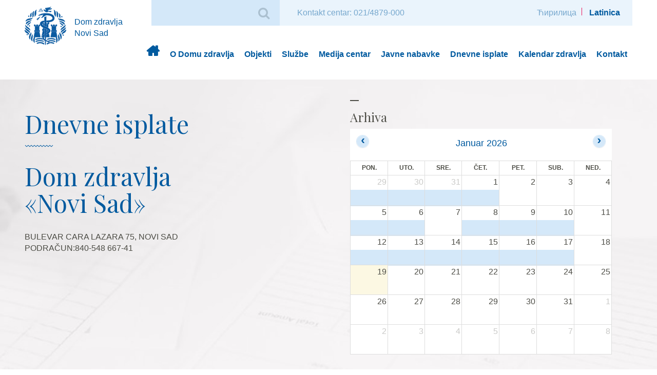

--- FILE ---
content_type: text/html; charset=UTF-8
request_url: https://dzns.rs/finansijski_izvestaj/dnevni-izvestaj-za-30-03-2022/
body_size: 45493
content:
<!DOCTYPE html>
<html lang="sr-RS">
<head>
	<meta charset="UTF-8" />
	<meta http-equiv="X-UA-Compatible" content="IE=edge,chrome=1">
	<meta name="viewport" content="width=device-width, initial-scale=1">

	<title>Dnevni izveštaj za 30.03.2022 - Dom zdravlja Novi Sad</title>

	<!-- UBACITI SAMO IKONICE A NE CEO FontAwesome -->
	<link href="https://maxcdn.bootstrapcdn.com/font-awesome/4.6.3/css/font-awesome.min.css" rel="stylesheet" integrity="sha384-T8Gy5hrqNKT+hzMclPo118YTQO6cYprQmhrYwIiQ/3axmI1hQomh7Ud2hPOy8SP1" crossorigin="anonymous">
	<!-- UBACITI SAMO IKONICE A NE CEO FontAwesome -->

	<meta name='robots' content='index, follow, max-image-preview:large, max-snippet:-1, max-video-preview:-1' />
	<style>img:is([sizes="auto" i], [sizes^="auto," i]) { contain-intrinsic-size: 3000px 1500px }</style>
	
	<!-- This site is optimized with the Yoast SEO plugin v26.7 - https://yoast.com/wordpress/plugins/seo/ -->
	<link rel="canonical" href="https://dzns.rs/finansijski_izvestaj/dnevni-izvestaj-za-30-03-2022/" />
	<meta property="og:locale" content="sr_RS" />
	<meta property="og:type" content="article" />
	<meta property="og:title" content="Dnevni izveštaj za 30.03.2022 - Dom zdravlja Novi Sad" />
	<meta property="og:url" content="https://dzns.rs/finansijski_izvestaj/dnevni-izvestaj-za-30-03-2022/" />
	<meta property="og:site_name" content="Dom zdravlja Novi Sad" />
	<meta property="article:modified_time" content="2022-03-31T07:31:58+00:00" />
	<meta name="twitter:card" content="summary_large_image" />
	<script type="application/ld+json" class="yoast-schema-graph">{"@context":"https://schema.org","@graph":[{"@type":"WebPage","@id":"https://dzns.rs/finansijski_izvestaj/dnevni-izvestaj-za-30-03-2022/","url":"https://dzns.rs/finansijski_izvestaj/dnevni-izvestaj-za-30-03-2022/","name":"Dnevni izveštaj za 30.03.2022 - Dom zdravlja Novi Sad","isPartOf":{"@id":"https://dzns.rs/#website"},"datePublished":"2022-03-30T07:26:42+00:00","dateModified":"2022-03-31T07:31:58+00:00","breadcrumb":{"@id":"https://dzns.rs/finansijski_izvestaj/dnevni-izvestaj-za-30-03-2022/#breadcrumb"},"inLanguage":"sr-RS","potentialAction":[{"@type":"ReadAction","target":["https://dzns.rs/finansijski_izvestaj/dnevni-izvestaj-za-30-03-2022/"]}]},{"@type":"BreadcrumbList","@id":"https://dzns.rs/finansijski_izvestaj/dnevni-izvestaj-za-30-03-2022/#breadcrumb","itemListElement":[{"@type":"ListItem","position":1,"name":"Početna","item":"https://dzns.rs/"},{"@type":"ListItem","position":2,"name":"Dnevni finansijski izveštaj","item":"https://dzns.rs/finansijski_izvestaj/"},{"@type":"ListItem","position":3,"name":"Dnevni izveštaj za 30.03.2022"}]},{"@type":"WebSite","@id":"https://dzns.rs/#website","url":"https://dzns.rs/","name":"Dom zdravlja Novi Sad","description":"Dom zdravlja Novi Sad","potentialAction":[{"@type":"SearchAction","target":{"@type":"EntryPoint","urlTemplate":"https://dzns.rs/?s={search_term_string}"},"query-input":{"@type":"PropertyValueSpecification","valueRequired":true,"valueName":"search_term_string"}}],"inLanguage":"sr-RS"}]}</script>
	<!-- / Yoast SEO plugin. -->


<link rel='dns-prefetch' href='//ajax.googleapis.com' />
<link rel='dns-prefetch' href='//fonts.googleapis.com' />
<link rel="alternate" type="application/rss+xml" title="Dom zdravlja Novi Sad &raquo; dovod" href="https://dzns.rs/feed/" />
<link rel="alternate" type="application/rss+xml" title="Dom zdravlja Novi Sad &raquo; dovod komentara" href="https://dzns.rs/comments/feed/" />
<script type="text/javascript">
/* <![CDATA[ */
window._wpemojiSettings = {"baseUrl":"https:\/\/s.w.org\/images\/core\/emoji\/16.0.1\/72x72\/","ext":".png","svgUrl":"https:\/\/s.w.org\/images\/core\/emoji\/16.0.1\/svg\/","svgExt":".svg","source":{"concatemoji":"https:\/\/dzns.rs\/wp-includes\/js\/wp-emoji-release.min.js?ver=6.8.3"}};
/*! This file is auto-generated */
!function(s,n){var o,i,e;function c(e){try{var t={supportTests:e,timestamp:(new Date).valueOf()};sessionStorage.setItem(o,JSON.stringify(t))}catch(e){}}function p(e,t,n){e.clearRect(0,0,e.canvas.width,e.canvas.height),e.fillText(t,0,0);var t=new Uint32Array(e.getImageData(0,0,e.canvas.width,e.canvas.height).data),a=(e.clearRect(0,0,e.canvas.width,e.canvas.height),e.fillText(n,0,0),new Uint32Array(e.getImageData(0,0,e.canvas.width,e.canvas.height).data));return t.every(function(e,t){return e===a[t]})}function u(e,t){e.clearRect(0,0,e.canvas.width,e.canvas.height),e.fillText(t,0,0);for(var n=e.getImageData(16,16,1,1),a=0;a<n.data.length;a++)if(0!==n.data[a])return!1;return!0}function f(e,t,n,a){switch(t){case"flag":return n(e,"\ud83c\udff3\ufe0f\u200d\u26a7\ufe0f","\ud83c\udff3\ufe0f\u200b\u26a7\ufe0f")?!1:!n(e,"\ud83c\udde8\ud83c\uddf6","\ud83c\udde8\u200b\ud83c\uddf6")&&!n(e,"\ud83c\udff4\udb40\udc67\udb40\udc62\udb40\udc65\udb40\udc6e\udb40\udc67\udb40\udc7f","\ud83c\udff4\u200b\udb40\udc67\u200b\udb40\udc62\u200b\udb40\udc65\u200b\udb40\udc6e\u200b\udb40\udc67\u200b\udb40\udc7f");case"emoji":return!a(e,"\ud83e\udedf")}return!1}function g(e,t,n,a){var r="undefined"!=typeof WorkerGlobalScope&&self instanceof WorkerGlobalScope?new OffscreenCanvas(300,150):s.createElement("canvas"),o=r.getContext("2d",{willReadFrequently:!0}),i=(o.textBaseline="top",o.font="600 32px Arial",{});return e.forEach(function(e){i[e]=t(o,e,n,a)}),i}function t(e){var t=s.createElement("script");t.src=e,t.defer=!0,s.head.appendChild(t)}"undefined"!=typeof Promise&&(o="wpEmojiSettingsSupports",i=["flag","emoji"],n.supports={everything:!0,everythingExceptFlag:!0},e=new Promise(function(e){s.addEventListener("DOMContentLoaded",e,{once:!0})}),new Promise(function(t){var n=function(){try{var e=JSON.parse(sessionStorage.getItem(o));if("object"==typeof e&&"number"==typeof e.timestamp&&(new Date).valueOf()<e.timestamp+604800&&"object"==typeof e.supportTests)return e.supportTests}catch(e){}return null}();if(!n){if("undefined"!=typeof Worker&&"undefined"!=typeof OffscreenCanvas&&"undefined"!=typeof URL&&URL.createObjectURL&&"undefined"!=typeof Blob)try{var e="postMessage("+g.toString()+"("+[JSON.stringify(i),f.toString(),p.toString(),u.toString()].join(",")+"));",a=new Blob([e],{type:"text/javascript"}),r=new Worker(URL.createObjectURL(a),{name:"wpTestEmojiSupports"});return void(r.onmessage=function(e){c(n=e.data),r.terminate(),t(n)})}catch(e){}c(n=g(i,f,p,u))}t(n)}).then(function(e){for(var t in e)n.supports[t]=e[t],n.supports.everything=n.supports.everything&&n.supports[t],"flag"!==t&&(n.supports.everythingExceptFlag=n.supports.everythingExceptFlag&&n.supports[t]);n.supports.everythingExceptFlag=n.supports.everythingExceptFlag&&!n.supports.flag,n.DOMReady=!1,n.readyCallback=function(){n.DOMReady=!0}}).then(function(){return e}).then(function(){var e;n.supports.everything||(n.readyCallback(),(e=n.source||{}).concatemoji?t(e.concatemoji):e.wpemoji&&e.twemoji&&(t(e.twemoji),t(e.wpemoji)))}))}((window,document),window._wpemojiSettings);
/* ]]> */
</script>
<style id='wp-emoji-styles-inline-css' type='text/css'>

	img.wp-smiley, img.emoji {
		display: inline !important;
		border: none !important;
		box-shadow: none !important;
		height: 1em !important;
		width: 1em !important;
		margin: 0 0.07em !important;
		vertical-align: -0.1em !important;
		background: none !important;
		padding: 0 !important;
	}
</style>
<link rel='stylesheet' id='wp-block-library-css' href='https://dzns.rs/wp-includes/css/dist/block-library/style.min.css?ver=6.8.3' type='text/css' media='all' />
<style id='classic-theme-styles-inline-css' type='text/css'>
/*! This file is auto-generated */
.wp-block-button__link{color:#fff;background-color:#32373c;border-radius:9999px;box-shadow:none;text-decoration:none;padding:calc(.667em + 2px) calc(1.333em + 2px);font-size:1.125em}.wp-block-file__button{background:#32373c;color:#fff;text-decoration:none}
</style>
<style id='global-styles-inline-css' type='text/css'>
:root{--wp--preset--aspect-ratio--square: 1;--wp--preset--aspect-ratio--4-3: 4/3;--wp--preset--aspect-ratio--3-4: 3/4;--wp--preset--aspect-ratio--3-2: 3/2;--wp--preset--aspect-ratio--2-3: 2/3;--wp--preset--aspect-ratio--16-9: 16/9;--wp--preset--aspect-ratio--9-16: 9/16;--wp--preset--color--black: #000000;--wp--preset--color--cyan-bluish-gray: #abb8c3;--wp--preset--color--white: #ffffff;--wp--preset--color--pale-pink: #f78da7;--wp--preset--color--vivid-red: #cf2e2e;--wp--preset--color--luminous-vivid-orange: #ff6900;--wp--preset--color--luminous-vivid-amber: #fcb900;--wp--preset--color--light-green-cyan: #7bdcb5;--wp--preset--color--vivid-green-cyan: #00d084;--wp--preset--color--pale-cyan-blue: #8ed1fc;--wp--preset--color--vivid-cyan-blue: #0693e3;--wp--preset--color--vivid-purple: #9b51e0;--wp--preset--gradient--vivid-cyan-blue-to-vivid-purple: linear-gradient(135deg,rgba(6,147,227,1) 0%,rgb(155,81,224) 100%);--wp--preset--gradient--light-green-cyan-to-vivid-green-cyan: linear-gradient(135deg,rgb(122,220,180) 0%,rgb(0,208,130) 100%);--wp--preset--gradient--luminous-vivid-amber-to-luminous-vivid-orange: linear-gradient(135deg,rgba(252,185,0,1) 0%,rgba(255,105,0,1) 100%);--wp--preset--gradient--luminous-vivid-orange-to-vivid-red: linear-gradient(135deg,rgba(255,105,0,1) 0%,rgb(207,46,46) 100%);--wp--preset--gradient--very-light-gray-to-cyan-bluish-gray: linear-gradient(135deg,rgb(238,238,238) 0%,rgb(169,184,195) 100%);--wp--preset--gradient--cool-to-warm-spectrum: linear-gradient(135deg,rgb(74,234,220) 0%,rgb(151,120,209) 20%,rgb(207,42,186) 40%,rgb(238,44,130) 60%,rgb(251,105,98) 80%,rgb(254,248,76) 100%);--wp--preset--gradient--blush-light-purple: linear-gradient(135deg,rgb(255,206,236) 0%,rgb(152,150,240) 100%);--wp--preset--gradient--blush-bordeaux: linear-gradient(135deg,rgb(254,205,165) 0%,rgb(254,45,45) 50%,rgb(107,0,62) 100%);--wp--preset--gradient--luminous-dusk: linear-gradient(135deg,rgb(255,203,112) 0%,rgb(199,81,192) 50%,rgb(65,88,208) 100%);--wp--preset--gradient--pale-ocean: linear-gradient(135deg,rgb(255,245,203) 0%,rgb(182,227,212) 50%,rgb(51,167,181) 100%);--wp--preset--gradient--electric-grass: linear-gradient(135deg,rgb(202,248,128) 0%,rgb(113,206,126) 100%);--wp--preset--gradient--midnight: linear-gradient(135deg,rgb(2,3,129) 0%,rgb(40,116,252) 100%);--wp--preset--font-size--small: 13px;--wp--preset--font-size--medium: 20px;--wp--preset--font-size--large: 36px;--wp--preset--font-size--x-large: 42px;--wp--preset--spacing--20: 0.44rem;--wp--preset--spacing--30: 0.67rem;--wp--preset--spacing--40: 1rem;--wp--preset--spacing--50: 1.5rem;--wp--preset--spacing--60: 2.25rem;--wp--preset--spacing--70: 3.38rem;--wp--preset--spacing--80: 5.06rem;--wp--preset--shadow--natural: 6px 6px 9px rgba(0, 0, 0, 0.2);--wp--preset--shadow--deep: 12px 12px 50px rgba(0, 0, 0, 0.4);--wp--preset--shadow--sharp: 6px 6px 0px rgba(0, 0, 0, 0.2);--wp--preset--shadow--outlined: 6px 6px 0px -3px rgba(255, 255, 255, 1), 6px 6px rgba(0, 0, 0, 1);--wp--preset--shadow--crisp: 6px 6px 0px rgba(0, 0, 0, 1);}:where(.is-layout-flex){gap: 0.5em;}:where(.is-layout-grid){gap: 0.5em;}body .is-layout-flex{display: flex;}.is-layout-flex{flex-wrap: wrap;align-items: center;}.is-layout-flex > :is(*, div){margin: 0;}body .is-layout-grid{display: grid;}.is-layout-grid > :is(*, div){margin: 0;}:where(.wp-block-columns.is-layout-flex){gap: 2em;}:where(.wp-block-columns.is-layout-grid){gap: 2em;}:where(.wp-block-post-template.is-layout-flex){gap: 1.25em;}:where(.wp-block-post-template.is-layout-grid){gap: 1.25em;}.has-black-color{color: var(--wp--preset--color--black) !important;}.has-cyan-bluish-gray-color{color: var(--wp--preset--color--cyan-bluish-gray) !important;}.has-white-color{color: var(--wp--preset--color--white) !important;}.has-pale-pink-color{color: var(--wp--preset--color--pale-pink) !important;}.has-vivid-red-color{color: var(--wp--preset--color--vivid-red) !important;}.has-luminous-vivid-orange-color{color: var(--wp--preset--color--luminous-vivid-orange) !important;}.has-luminous-vivid-amber-color{color: var(--wp--preset--color--luminous-vivid-amber) !important;}.has-light-green-cyan-color{color: var(--wp--preset--color--light-green-cyan) !important;}.has-vivid-green-cyan-color{color: var(--wp--preset--color--vivid-green-cyan) !important;}.has-pale-cyan-blue-color{color: var(--wp--preset--color--pale-cyan-blue) !important;}.has-vivid-cyan-blue-color{color: var(--wp--preset--color--vivid-cyan-blue) !important;}.has-vivid-purple-color{color: var(--wp--preset--color--vivid-purple) !important;}.has-black-background-color{background-color: var(--wp--preset--color--black) !important;}.has-cyan-bluish-gray-background-color{background-color: var(--wp--preset--color--cyan-bluish-gray) !important;}.has-white-background-color{background-color: var(--wp--preset--color--white) !important;}.has-pale-pink-background-color{background-color: var(--wp--preset--color--pale-pink) !important;}.has-vivid-red-background-color{background-color: var(--wp--preset--color--vivid-red) !important;}.has-luminous-vivid-orange-background-color{background-color: var(--wp--preset--color--luminous-vivid-orange) !important;}.has-luminous-vivid-amber-background-color{background-color: var(--wp--preset--color--luminous-vivid-amber) !important;}.has-light-green-cyan-background-color{background-color: var(--wp--preset--color--light-green-cyan) !important;}.has-vivid-green-cyan-background-color{background-color: var(--wp--preset--color--vivid-green-cyan) !important;}.has-pale-cyan-blue-background-color{background-color: var(--wp--preset--color--pale-cyan-blue) !important;}.has-vivid-cyan-blue-background-color{background-color: var(--wp--preset--color--vivid-cyan-blue) !important;}.has-vivid-purple-background-color{background-color: var(--wp--preset--color--vivid-purple) !important;}.has-black-border-color{border-color: var(--wp--preset--color--black) !important;}.has-cyan-bluish-gray-border-color{border-color: var(--wp--preset--color--cyan-bluish-gray) !important;}.has-white-border-color{border-color: var(--wp--preset--color--white) !important;}.has-pale-pink-border-color{border-color: var(--wp--preset--color--pale-pink) !important;}.has-vivid-red-border-color{border-color: var(--wp--preset--color--vivid-red) !important;}.has-luminous-vivid-orange-border-color{border-color: var(--wp--preset--color--luminous-vivid-orange) !important;}.has-luminous-vivid-amber-border-color{border-color: var(--wp--preset--color--luminous-vivid-amber) !important;}.has-light-green-cyan-border-color{border-color: var(--wp--preset--color--light-green-cyan) !important;}.has-vivid-green-cyan-border-color{border-color: var(--wp--preset--color--vivid-green-cyan) !important;}.has-pale-cyan-blue-border-color{border-color: var(--wp--preset--color--pale-cyan-blue) !important;}.has-vivid-cyan-blue-border-color{border-color: var(--wp--preset--color--vivid-cyan-blue) !important;}.has-vivid-purple-border-color{border-color: var(--wp--preset--color--vivid-purple) !important;}.has-vivid-cyan-blue-to-vivid-purple-gradient-background{background: var(--wp--preset--gradient--vivid-cyan-blue-to-vivid-purple) !important;}.has-light-green-cyan-to-vivid-green-cyan-gradient-background{background: var(--wp--preset--gradient--light-green-cyan-to-vivid-green-cyan) !important;}.has-luminous-vivid-amber-to-luminous-vivid-orange-gradient-background{background: var(--wp--preset--gradient--luminous-vivid-amber-to-luminous-vivid-orange) !important;}.has-luminous-vivid-orange-to-vivid-red-gradient-background{background: var(--wp--preset--gradient--luminous-vivid-orange-to-vivid-red) !important;}.has-very-light-gray-to-cyan-bluish-gray-gradient-background{background: var(--wp--preset--gradient--very-light-gray-to-cyan-bluish-gray) !important;}.has-cool-to-warm-spectrum-gradient-background{background: var(--wp--preset--gradient--cool-to-warm-spectrum) !important;}.has-blush-light-purple-gradient-background{background: var(--wp--preset--gradient--blush-light-purple) !important;}.has-blush-bordeaux-gradient-background{background: var(--wp--preset--gradient--blush-bordeaux) !important;}.has-luminous-dusk-gradient-background{background: var(--wp--preset--gradient--luminous-dusk) !important;}.has-pale-ocean-gradient-background{background: var(--wp--preset--gradient--pale-ocean) !important;}.has-electric-grass-gradient-background{background: var(--wp--preset--gradient--electric-grass) !important;}.has-midnight-gradient-background{background: var(--wp--preset--gradient--midnight) !important;}.has-small-font-size{font-size: var(--wp--preset--font-size--small) !important;}.has-medium-font-size{font-size: var(--wp--preset--font-size--medium) !important;}.has-large-font-size{font-size: var(--wp--preset--font-size--large) !important;}.has-x-large-font-size{font-size: var(--wp--preset--font-size--x-large) !important;}
:where(.wp-block-post-template.is-layout-flex){gap: 1.25em;}:where(.wp-block-post-template.is-layout-grid){gap: 1.25em;}
:where(.wp-block-columns.is-layout-flex){gap: 2em;}:where(.wp-block-columns.is-layout-grid){gap: 2em;}
:root :where(.wp-block-pullquote){font-size: 1.5em;line-height: 1.6;}
</style>
<link rel='stylesheet' id='contact-form-7-css' href='https://dzns.rs/wp-content/plugins/contact-form-7/includes/css/styles.css?ver=6.1.4' type='text/css' media='all' />
<link rel='stylesheet' id='wp-polls-css' href='https://dzns.rs/wp-content/plugins/wp-polls/polls-css.css?ver=2.77.3' type='text/css' media='all' />
<style id='wp-polls-inline-css' type='text/css'>
.wp-polls .pollbar {
	margin: 1px;
	font-size: 8px;
	line-height: 10px;
	height: 10px;
	background: #eaf4fc;
	border: 1px solid #c8c8c8;
}

</style>
<link rel='stylesheet' id='wp-fullcalendar-css' href='https://dzns.rs/wp-content/plugins/wp-fullcalendar/includes/css/main.css?ver=1.6' type='text/css' media='all' />
<link rel='stylesheet' id='google-fonts-css' href='https://fonts.googleapis.com/css?family=Playfair+Display&#038;ver=6.8.3' type='text/css' media='all' />
<link rel='stylesheet' id='vendors-css' href='https://dzns.rs/wp-content/themes/dzns/assets/css/vendor/vendors.css?ver=6.8.3' type='text/css' media='all' />
<link rel='stylesheet' id='main-theme-style-css' href='https://dzns.rs/wp-content/themes/dzns/assets/css/main.css?ver=6.8.3' type='text/css' media='all' />
<link rel='stylesheet' id='main-style-css' href='https://dzns.rs/wp-content/themes/dzns/style.css?ver=6.8.3' type='text/css' media='all' />
<script type="text/javascript" src="https://ajax.googleapis.com/ajax/libs/jquery/2.2.4/jquery.min.js?ver=2.0.s" id="jquery-js"></script>
<script type="text/javascript" src="https://dzns.rs/wp-includes/js/jquery/ui/core.min.js?ver=1.13.3" id="jquery-ui-core-js"></script>
<script type="text/javascript" src="https://dzns.rs/wp-includes/js/jquery/ui/menu.min.js?ver=1.13.3" id="jquery-ui-menu-js"></script>
<script type="text/javascript" src="https://dzns.rs/wp-includes/js/jquery/ui/selectmenu.min.js?ver=1.13.3" id="jquery-ui-selectmenu-js"></script>
<script type="text/javascript" src="https://dzns.rs/wp-includes/js/jquery/ui/tooltip.min.js?ver=1.13.3" id="jquery-ui-tooltip-js"></script>
<script type="text/javascript" src="https://dzns.rs/wp-includes/js/dist/vendor/moment.min.js?ver=2.30.1" id="moment-js"></script>
<script type="text/javascript" id="moment-js-after">
/* <![CDATA[ */
moment.updateLocale( 'sr_RS', {"months":["januar","februar","mart","april","maj","jun","jul","avgust","septembar","oktobar","novembar","decembar"],"monthsShort":["\u0458\u0430\u043d","\u0444\u0435\u0431","\u043c\u0430\u0440","\u0430\u043f\u0440","\u043c\u0430\u0458","\u0458\u0443\u043d","\u0458\u0443\u043b","\u0430\u0432\u0433","\u0441\u0435\u043f","\u043e\u043a\u0442","\u043d\u043e\u0432","\u0434\u0435\u0446"],"weekdays":["Nedelja","Ponedeljak","Utorak","Creda","\u010cetvrtak","Petak","Subota"],"weekdaysShort":["Ned","Pon","Uto","Sre","\u010cet","Pet","Sub"],"week":{"dow":1},"longDateFormat":{"LT":"g:i a","LTS":null,"L":null,"LL":"j.m.Y.","LLL":"j. F Y. H:i","LLLL":null}} );
/* ]]> */
</script>
<script type="text/javascript" id="wp-fullcalendar-js-extra">
/* <![CDATA[ */
var WPFC = {"ajaxurl":"https:\/\/dzns.rs\/wp-admin\/admin-ajax.php?action=WP_FullCalendar","firstDay":"1","wpfc_theme":"","wpfc_limit":"1","wpfc_limit_txt":"more ...","timeFormat":"","defaultView":"month","weekends":"true","header":{"left":"prev,next today","center":"title","right":"month"},"wpfc_qtips":""};
/* ]]> */
</script>
<script type="text/javascript" src="https://dzns.rs/wp-content/plugins/wp-fullcalendar/includes/js/main.js?ver=1.6" id="wp-fullcalendar-js"></script>
<script type="text/javascript" src="https://dzns.rs/wp-content/themes/dzns/assets/js/lib/modernizr-2.8.3-respond-1.4.2.min.js?ver=6.8.3" id="morednizr-js"></script>
<script type="text/javascript" src="https://dzns.rs/wp-content/themes/dzns/assets/js/lib/cyrlatconverter_ignore_list_rs.js?ver=6.8.3" id="cirLat-ignore-js"></script>
<script type="text/javascript" src="https://dzns.rs/wp-content/themes/dzns/assets/js/lib/cyrlatconverter-v0.6.1.js?ver=6.8.3" id="cirLat-js"></script>
<link rel="https://api.w.org/" href="https://dzns.rs/wp-json/" /><link rel="EditURI" type="application/rsd+xml" title="RSD" href="https://dzns.rs/xmlrpc.php?rsd" />
<meta name="generator" content="WordPress 6.8.3" />
<link rel='shortlink' href='https://dzns.rs/?p=14868' />
<link rel="alternate" title="oEmbed (JSON)" type="application/json+oembed" href="https://dzns.rs/wp-json/oembed/1.0/embed?url=https%3A%2F%2Fdzns.rs%2Ffinansijski_izvestaj%2Fdnevni-izvestaj-za-30-03-2022%2F" />
<link rel="alternate" title="oEmbed (XML)" type="text/xml+oembed" href="https://dzns.rs/wp-json/oembed/1.0/embed?url=https%3A%2F%2Fdzns.rs%2Ffinansijski_izvestaj%2Fdnevni-izvestaj-za-30-03-2022%2F&#038;format=xml" />
<link rel="icon" href="https://dzns.rs/wp-content/uploads/2016/07/dzns_logo_big.png" sizes="32x32" />
<link rel="icon" href="https://dzns.rs/wp-content/uploads/2016/07/dzns_logo_big.png" sizes="192x192" />
<link rel="apple-touch-icon" href="https://dzns.rs/wp-content/uploads/2016/07/dzns_logo_big.png" />
<meta name="msapplication-TileImage" content="https://dzns.rs/wp-content/uploads/2016/07/dzns_logo_big.png" />


<!-- Global Site Tag (gtag.js) - Google Analytics -->
<script async src="https://www.googletagmanager.com/gtag/js?id=UA-107686903-1"></script>
<script>
  window.dataLayer = window.dataLayer || [];
  function gtag(){dataLayer.push(arguments);}
  gtag('js', new Date());

 gtag('config', 'UA-107686903-1');
</script>


</head>
<body class="wp-singular finansijski_izvestaj-template-default single single-finansijski_izvestaj postid-14868 wp-theme-dzns CyrLatConvert locale-sr-rs">
        <!--[if IE 9]>
            <p class="browserupgrade">You are using an <strong>outdated</strong> browser. Please <a href="http://browsehappy.com/">upgrade your browser</a> to improve your experience.</p>
        <![endif]-->
        <!--[if lt IE 9]>
            <p class="browserupgrade">You are using an <strong>outdated</strong> browser. Please <a href="http://browsehappy.com/">upgrade your browser</a> to improve your experience.</p>
        <![endif]-->

<div id="wrapper" >
	<header id="header" role="banner">

			<!-- LOGO & SEARCH -->
			<div class="container">
							<div id="site-title">
						<a href="https://dzns.rs/" title="Dom zdravlja Novi Sad" rel="home">
						<img src="https://dzns.rs/wp-content/uploads/2017/06/dzns_logo_.png" alt="Dom zdravlja Novi Sad logo" />							<span class="slogan hidden-xs">Dom zdravlja Novi Sad</span>
						</a>
				</div>
										
				

				<div class="sec-menu-wrapp">
					<div id="search">
						<form role="search" method="get" class="search-form" action="https://dzns.rs/">
	<div class="form-group">
		<input type="search" class="form-control" value="" name="s" />
		<button type="submit" class="fa fa-search" ></button>
	</div>
</form>					</div>
					<div id="contact">
					    <a href="/zakazivanje/">
					        Kontakt centar: 021/4879-000
					    </a>
					</div>
					<div class="language pull-right">
												<a class="change_lang" href="#cyr" >Ћирилица</a><span></span>
						<a class="change_lang active" href="#lat" >Latinica</a> 
											</div>
				</div>
				<div id="contact-mobile">
					<a href="/zakazivanje/">Kontakt centar: 021/4879-000</a>
			    </div>
		        <a href="#trigger-Mobile" id="mainmenu-toggle" class="hamburger hidden-lg">
		            <span class="top-bar"></span>
		            <span class="middle-bar"></span>
		            <span class="bottom-bar"></span>
		        </a>
			</div>
			<!-- /LOGO & SEARCH -->

			<!-- MOBILE NAVIGATION -->
		    <nav id="trigger-Mobile" class="mobile-collapse hidden-lg hidden"><ul id="menu-galvni-meni" class="menu"><li id="menu-item-220" class="home menu-item menu-item-type-post_type menu-item-object-page menu-item-home menu-item-220"><a href="https://dzns.rs/">Dom zdravlja</a></li>
<li id="menu-item-263" class="menu-item menu-item-type-post_type menu-item-object-page menu-item-has-children menu-item-263"><a href="https://dzns.rs/o-domu-zdravlja/">O Domu zdravlja</a>
<ul class="sub-menu">
	<li id="menu-item-599" class="menu-item menu-item-type-post_type menu-item-object-page menu-item-599"><a href="https://dzns.rs/o-domu-zdravlja/istorijat/">Istorijat</a></li>
	<li id="menu-item-601" class="menu-item menu-item-type-post_type menu-item-object-page menu-item-601"><a href="https://dzns.rs/o-domu-zdravlja/menadzment/">Menadžment</a></li>
	<li id="menu-item-602" class="menu-item menu-item-type-post_type menu-item-object-page menu-item-602"><a href="https://dzns.rs/o-domu-zdravlja/organi-doma-zdravlja/">Organi Doma zdravlja</a></li>
	<li id="menu-item-604" class="menu-item menu-item-type-post_type menu-item-object-page menu-item-604"><a href="https://dzns.rs/o-domu-zdravlja/strucni-organi-doma-zdravlja/">Stručni organi Doma zdravlja</a></li>
	<li id="menu-item-597" class="menu-item menu-item-type-post_type menu-item-object-page menu-item-597"><a href="https://dzns.rs/o-domu-zdravlja/akreditacija-druga-kontrolna-poseta/">Akreditacija</a></li>
	<li id="menu-item-600" class="menu-item menu-item-type-post_type menu-item-object-page menu-item-600"><a href="https://dzns.rs/o-domu-zdravlja/kvalitet/">Kvalitet</a></li>
	<li id="menu-item-607" class="menu-item menu-item-type-custom menu-item-object-custom menu-item-607"><a href="http://dzns.rs/godisnji_izvestaj/">Godišnji Finansijski izveštaj</a></li>
	<li id="menu-item-603" class="menu-item menu-item-type-post_type menu-item-object-page menu-item-603"><a href="https://dzns.rs/o-domu-zdravlja/plan-javnih-nabavki/">Plan javnih nabavki</a></li>
</ul>
</li>
<li id="menu-item-468" class="menu-item menu-item-type-post_type menu-item-object-page menu-item-468"><a href="https://dzns.rs/objekti/">Objekti</a></li>
<li id="menu-item-406" class="menu-item menu-item-type-post_type menu-item-object-page menu-item-406"><a href="https://dzns.rs/sluzbe/">Službe</a></li>
<li id="menu-item-379" class="menu-item menu-item-type-post_type menu-item-object-page menu-item-379"><a href="https://dzns.rs/medija-centar/">Medija centar</a></li>
<li id="menu-item-166" class="menu-item menu-item-type-custom menu-item-object-custom menu-item-166"><a href="http://dzns.rs/godina/2020/">Javne nabavke</a></li>
<li id="menu-item-608" class="menu-item menu-item-type-custom menu-item-object-custom menu-item-608"><a href="http://dzns.rs/finansijski_izvestaj/">Dnevne isplate</a></li>
<li id="menu-item-644" class="menu-item menu-item-type-post_type menu-item-object-page menu-item-644"><a href="https://dzns.rs/kalendar-zdravlja/">Kalendar zdravlja</a></li>
<li id="menu-item-456" class="menu-item menu-item-type-post_type menu-item-object-page menu-item-456"><a href="https://dzns.rs/kontakt/">Kontakt</a></li>
</ul></nav>			<!-- /MOBILE NAVIGATION -->

			<!-- NAVIGATION -->
			<nav id="menu" role="navigation" class="visible-lg ">
				<div class="container">
					<div class="collapse navbar-collapse"><ul id="menu-galvni-meni-1" class="nav navbar-nav navbar-right"><li class="home menu-item menu-item-type-post_type menu-item-object-page menu-item-home menu-item-220"><a title="Dom zdravlja" href="https://dzns.rs/">Dom zdravlja</a></li>
<li class="menu-item menu-item-type-post_type menu-item-object-page menu-item-has-children menu-item-263 dropdown"><a title="O Domu zdravlja" href="https://dzns.rs/o-domu-zdravlja/" class="dropdown-toggle">O Domu zdravlja <span class="caret"></span></a></li>
<li class="menu-item menu-item-type-post_type menu-item-object-page menu-item-468"><a title="Objekti" href="https://dzns.rs/objekti/">Objekti</a></li>
<li class="menu-item menu-item-type-post_type menu-item-object-page menu-item-406"><a title="Službe" href="https://dzns.rs/sluzbe/">Službe</a></li>
<li class="menu-item menu-item-type-post_type menu-item-object-page menu-item-379"><a title="Medija centar" href="https://dzns.rs/medija-centar/">Medija centar</a></li>
<li class="menu-item menu-item-type-custom menu-item-object-custom menu-item-166"><a title="Javne nabavke" href="http://dzns.rs/godina/2020/">Javne nabavke</a></li>
<li class="menu-item menu-item-type-custom menu-item-object-custom menu-item-608"><a title="Dnevne isplate" href="http://dzns.rs/finansijski_izvestaj/">Dnevne isplate</a></li>
<li class="menu-item menu-item-type-post_type menu-item-object-page menu-item-644"><a title="Kalendar zdravlja" href="https://dzns.rs/kalendar-zdravlja/">Kalendar zdravlja</a></li>
<li class="menu-item menu-item-type-post_type menu-item-object-page menu-item-456"><a title="Kontakt" href="https://dzns.rs/kontakt/">Kontakt</a></li>
</ul></div>				</div>
			</nav>
			<!-- /NAVIGATION -->







	</header>
	<!-- /HEADER -->

	<main id="container" >
	
	<section id="single-isplate" class="default-page content-wrapper ">
		<div class="page-heading hero-img" style="background: url(https://dzns.rs/wp-content/themes/dzns/assets/img/dnevne_isplate.jpg) center no-repeat; background-size: cover">
			<div class="container">
				<div class="row">
					<div class="col-md-6">
						<h1 class="wave be-blue">Dnevne isplate</h1>
						<h1 class="be-blue">Dom zdravlja<br> &laquo;Novi Sad&raquo;</h1>
						<p class="info text-uppercase">Bulevar cara Lazara 75, Novi Sad</p>
						<p class="text-uppercase">Podračun:840-548 667-41</p>						
					</div>
					<div class="col-md-6">
						<div class="border-top no-top-margin">
							<h3>Arhiva</h3>
									<div class="wpfc-calendar-wrapper"><form class="wpfc-calendar" id="wpfc-calendar-77909"></form><div class="wpfc-loading"></div></div>
		<div class="wpfc-calendar-search" style="display:none;">
					</div>
		<script type="text/javascript">
			WPFC.data = {
				action : 'WP_FullCalendar',
				'type' : 'finansijski_izvestaj','month' : 0,'year' : 2026,			 };
			WPFC.month = 0;
			WPFC.year = 2026;
		</script>
								</div>
					</div>
				</div>
			</div>
		</div>

		<!-- Dnevni izvestaj -->
		<article class="dnevni">
			<div class="container">
								
				<h3 class="border-top">Stanje i promena sredstava na dan <span class="be-pink">30.03.2022.</span>&nbsp;godine</h3>
				<div class="row">
					<dl class="be-blue">
						<dt class="col-sm-9"><span>1.</span>Prethodno stanje </dt>
						<dd class="col-sm-3"><b>5.622.231,14 RSD</b></dd>

						<dt class="col-sm-9"><span>2.</span>Zaduženje</dt>
						<dd class="col-sm-3"><b>75.000,00 RSD</b></dd>

						<dt class="col-sm-9"><span>3.</span>Odobrenje</dt>
						<dd class="col-sm-3"><b>210.557,00 RSD</b></dd>

						<dt class="col-sm-9"><span>4.</span>Novo stanje</dt>
						<dd class="col-sm-3"><b>5.757.788,14 RSD</b></dd>
					</dl>
				</div>
			</div>

			<div class="container">
				
				<h3 class="border-top">Prenos sredstava od RFZO na dan <span class="be-pink">30.03.2022.</span>&nbsp;godine</h3>
				<div class="row">
					<dl class="be-blue">
						
						<dt class="col-sm-9 ukupno">Ukupno:</dt>
						<dd class="col-sm-3 ukupno"><b>0,00 RSD</b></dd>
					</dl>
				</div>
			</div>


			<div class="container">
				
				<h3 class="border-top">Izvršena plaćanja u skladu sa dospelim i raspoloživim sredstvima na dan <span class="be-pink">30.03.2022.</span>&nbsp;godine</h3>
				<div class="row">
					<dl class="be-blue">
						
							<dt class="col-sm-9"><span>1.</span>Materijalni i ostali troškovi</dt>
							<dd class="col-sm-3"><b>75.000,00 RSD</b></dd>
		
						
						<dt class="col-sm-9 ukupno">Ukupno:</dt>
						<dd class="col-sm-3 ukupno"><b>75.000,00 RSD</b></dd>
					</dl>
				</div>
			</div>

			 			<div class="container">
				
				<h3 class="border-top">Dnevna plaćanja po dobavljačima na dan <span class="be-pink">30.03.2022.</span>&nbsp;godine</h3>
				<div class="row">
					<dl class="be-blue">
					 
							<a href="https://dzns.rs/wp-content/uploads/glavni/Finansijski_izvestaji/Placanja_Po_Dobavljacima/2022/Dnevni-30.03..pdf" title="Dnevna plaćanja po dobavljačima" target="_blank">Dnevna plaćanja po dobavljačima</a>
							
	
					</dl>
				</div>
			</div>
					</article>
		<!-- /Dnevni izvestaj -->



	</section>



	</main>
	<!-- /main -->
	<footer id="footer" class="text-center " role="contentinfo">
		<div class="content">
			
			<a href="https://dzns.rs/"><img src="https://dzns.rs/wp-content/uploads/2017/06/dzns_logo_.png" alt="DZNS logo"></a>

			<div class="foo-nav"><ul id="menu-galvni-meni-2" class="list-inline"><li class="home menu-item menu-item-type-post_type menu-item-object-page menu-item-home menu-item-220"><a href="https://dzns.rs/">Dom zdravlja</a></li>
<li class="menu-item menu-item-type-post_type menu-item-object-page menu-item-263"><a href="https://dzns.rs/o-domu-zdravlja/">O Domu zdravlja</a></li>
<li class="menu-item menu-item-type-post_type menu-item-object-page menu-item-468"><a href="https://dzns.rs/objekti/">Objekti</a></li>
<li class="menu-item menu-item-type-post_type menu-item-object-page menu-item-406"><a href="https://dzns.rs/sluzbe/">Službe</a></li>
<li class="menu-item menu-item-type-post_type menu-item-object-page menu-item-379"><a href="https://dzns.rs/medija-centar/">Medija centar</a></li>
<li class="menu-item menu-item-type-custom menu-item-object-custom menu-item-166"><a href="http://dzns.rs/godina/2020/">Javne nabavke</a></li>
<li class="menu-item menu-item-type-custom menu-item-object-custom menu-item-608"><a href="http://dzns.rs/finansijski_izvestaj/">Dnevne isplate</a></li>
<li class="menu-item menu-item-type-post_type menu-item-object-page menu-item-644"><a href="https://dzns.rs/kalendar-zdravlja/">Kalendar zdravlja</a></li>
<li class="menu-item menu-item-type-post_type menu-item-object-page menu-item-456"><a href="https://dzns.rs/kontakt/">Kontakt</a></li>
</ul></div>
		</div>



		<div id="copyright">
			&copy; 2026 Dom zdravlja Novi Sad.		</div>
	</footer>
</div>
<!-- /#wrapper -->
<script type="speculationrules">
{"prefetch":[{"source":"document","where":{"and":[{"href_matches":"\/*"},{"not":{"href_matches":["\/wp-*.php","\/wp-admin\/*","\/wp-content\/uploads\/*","\/wp-content\/*","\/wp-content\/plugins\/*","\/wp-content\/themes\/dzns\/*","\/*\\?(.+)"]}},{"not":{"selector_matches":"a[rel~=\"nofollow\"]"}},{"not":{"selector_matches":".no-prefetch, .no-prefetch a"}}]},"eagerness":"conservative"}]}
</script>
		<script type='text/javascript'>
		var wpfc_loaded = false;
var wpfc_counts = {};
jQuery(document).ready( function($){	
	var fullcalendar_args = {
		timeFormat: WPFC.timeFormat,
		defaultView: WPFC.defaultView,
		weekends: WPFC.weekends,
		header: {
			left: WPFC.header.left,
			center: WPFC.header.center,
			right: WPFC.header.right
		},
		month: WPFC.month,
		year: WPFC.year,
		firstDay: WPFC.firstDay,
		editable: false,
		eventSources: [{
				url : WPFC.ajaxurl,
				data : WPFC.data,
				ignoreTimezone: true,
				allDayDefault: false
		}],
	    eventRender: function(event, element) {
			if( event.post_id > 0 && WPFC.wpfc_qtips == 1 ){
				var event_data = { action : 'wpfc_qtip_content', post_id : event.post_id, event_id:event.event_id, nonce:event.nonce };
				var tippy_vars = {
					theme : WPFC.tippy_theme,
					placement : WPFC.tippy_placement,
					content : WPFC.tippy_loading,
				}
				$(document).trigger('wpfc_tippy_vars', [tippy_vars]);
				$.extend(tippy_vars, {
					onCreate( instance ){
						instance._loaded = false;
					},
					onShow( instance ){
						if( !instance._loaded ) {
							instance._loaded = true;
							$.get(WPFC.ajaxurl, event_data, function (content) {
								if( content !== '' ){
									var el = $('<div></div>').html(content);
									instance.setContent(el[0]);
								}else{
									instance.setContent('...');
									instance.hide();
									instance.destroy();
								}
							});
						}
					}
				});
				tippy(element[0], tippy_vars);
			}
	    },
		loading: function(bool) {
			if (bool) {
				$(this).parent().find('.wpfc-loading').show();
			}else {
				$(this).parent().find('.wpfc-loading').hide();
			}
		},
		viewRender: function(view, element) {
			if( !wpfc_loaded ){
				var container = $(element).parents('.wpfc-calendar-wrapper');
				container.find('.fc-toolbar').after(container.next('.wpfc-calendar-search').show());
				//catchall selectmenu handle
			    $.widget( "custom.wpfc_selectmenu", $.ui.selectmenu, {
			        _renderItem: function( ul, item ) {
			        	var li = $( "<li>", { html: '<div>'+item.label.replace(/#([a-zA-Z0-9]{3}[a-zA-Z0-9]{3}?) - /g, '<span class="wpfc-cat-icon" style="background-color:#$1"></span>')+'</div>' } );
			        	if ( item.disabled ) {
			        		li.addClass( "ui-state-disabled" );
			        	}
			        	return li.appendTo( ul );
			        }
			    });
				$('select.wpfc-taxonomy').wpfc_selectmenu({
					format: function(text){
						//replace the color hexes with color boxes
						return text.replace(/#([a-zA-Z0-9]{3}[a-zA-Z0-9]{3}?) - /g, '<span class="wpfc-cat-icon" style="background-color:#$1"></span>');
					},
					select: function( event, ui ){
						var calendar = $('.wpfc-calendar');
						menu_name = $(this).attr('name');
						$( '#' + menu_name + '-button .ui-selectmenu-text' ).html( ui.item.label.replace(/#([a-zA-Z0-9]{3}[a-zA-Z0-9]{3}?) - /g, '<span class="wpfc-cat-icon" style="background-color:#$1"></span>') );
						WPFC.data[menu_name] = ui.item.value;
						calendar.fullCalendar('removeEventSource', WPFC.ajaxurl);
						calendar.fullCalendar('addEventSource', {url : WPFC.ajaxurl, allDayDefault:false, ignoreTimezone: true, data : WPFC.data});
					}
				})
			}
			wpfc_loaded = true;
	    }
	};
	if( WPFC.wpfc_theme ){
		$.extend(fullcalendar_args, {theme: WPFC.wpfc_theme});
	}
	$(document).trigger('wpfc_fullcalendar_args', [fullcalendar_args]);
	$('.wpfc-calendar').first().fullCalendar(fullcalendar_args);
});
!function(e,t){"object"==typeof exports&&"object"==typeof module?module.exports=t(require("moment"),require("fullcalendar")):"function"==typeof define&&define.amd?define(["moment","fullcalendar"],t):"object"==typeof exports?t(require("moment"),require("fullcalendar")):t(e.moment,e.FullCalendar)}("undefined"!=typeof self?self:this,function(e,t){return function(e){function t(r){if(a[r])return a[r].exports;var n=a[r]={i:r,l:!1,exports:{}};return e[r].call(n.exports,n,n.exports,t),n.l=!0,n.exports}var a={};return t.m=e,t.c=a,t.d=function(e,a,r){t.o(e,a)||Object.defineProperty(e,a,{configurable:!1,enumerable:!0,get:r})},t.n=function(e){var a=e&&e.__esModule?function(){return e.default}:function(){return e};return t.d(a,"a",a),a},t.o=function(e,t){return Object.prototype.hasOwnProperty.call(e,t)},t.p="",t(t.s=199)}({0:function(t,a){t.exports=e},1:function(e,a){e.exports=t},199:function(e,t,a){Object.defineProperty(t,"__esModule",{value:!0}),a(200);var r=a(1);r.datepickerLocale("sr","sr-SR",{closeText:"Zatvori",prevText:"&#x3C;",nextText:"&#x3E;",currentText:"Danas",monthNames:["Januar","Februar","Mart","April","Maj","Jun","Jul","Avgust","Septembar","Oktobar","Novembar","Decembar"],monthNamesShort:["Jan","Feb","Mar","Apr","Maj","Jun","Jul","Avg","Sep","Okt","Nov","Dec"],dayNames:["Nedelja","Ponedeljak","Utorak","Sreda","Četvrtak","Petak","Subota"],dayNamesShort:["Ned","Pon","Uto","Sre","Čet","Pet","Sub"],dayNamesMin:["Ne","Po","Ut","Sr","Če","Pe","Su"],weekHeader:"Sed",dateFormat:"dd.mm.yy",firstDay:1,isRTL:!1,showMonthAfterYear:!1,yearSuffix:""}),r.locale("sr",{buttonText:{prev:"Prethodna",next:"Sledeći",month:"Mеsеc",week:"Nеdеlja",day:"Dan",list:"Planеr"},allDayText:"Cеo dan",eventLimitText:function(e){return"+ još "+e},noEventsMessage:"Nеma događaja za prikaz"})},200:function(e,t,a){!function(e,t){t(a(0))}(0,function(e){var t={words:{ss:["sekunda","sekunde","sekundi"],m:["jedan minut","jedne minute"],mm:["minut","minute","minuta"],h:["jedan sat","jednog sata"],hh:["sat","sata","sati"],dd:["dan","dana","dana"],MM:["mesec","meseca","meseci"],yy:["godina","godine","godina"]},correctGrammaticalCase:function(e,t){return 1===e?t[0]:e>=2&&e<=4?t[1]:t[2]},translate:function(e,a,r){var n=t.words[r];return 1===r.length?a?n[0]:n[1]:e+" "+t.correctGrammaticalCase(e,n)}};return e.defineLocale("sr",{months:"januar_februar_mart_april_maj_jun_jul_avgust_septembar_oktobar_novembar_decembar".split("_"),monthsShort:"jan._feb._mar._apr._maj_jun_jul_avg._sep._okt._nov._dec.".split("_"),monthsParseExact:!0,weekdays:"nedelja_ponedeljak_utorak_sreda_četvrtak_petak_subota".split("_"),weekdaysShort:"ned._pon._uto._sre._čet._pet._sub.".split("_"),weekdaysMin:"ne_po_ut_sr_če_pe_su".split("_"),weekdaysParseExact:!0,longDateFormat:{LT:"H:mm",LTS:"H:mm:ss",L:"DD.MM.YYYY",LL:"D. MMMM YYYY",LLL:"D. MMMM YYYY H:mm",LLLL:"dddd, D. MMMM YYYY H:mm"},calendar:{sameDay:"[danas u] LT",nextDay:"[sutra u] LT",nextWeek:function(){switch(this.day()){case 0:return"[u] [nedelju] [u] LT";case 3:return"[u] [sredu] [u] LT";case 6:return"[u] [subotu] [u] LT";case 1:case 2:case 4:case 5:return"[u] dddd [u] LT"}},lastDay:"[juče u] LT",lastWeek:function(){return["[prošle] [nedelje] [u] LT","[prošlog] [ponedeljka] [u] LT","[prošlog] [utorka] [u] LT","[prošle] [srede] [u] LT","[prošlog] [četvrtka] [u] LT","[prošlog] [petka] [u] LT","[prošle] [subote] [u] LT"][this.day()]},sameElse:"L"},relativeTime:{future:"za %s",past:"pre %s",s:"nekoliko sekundi",ss:t.translate,m:t.translate,mm:t.translate,h:t.translate,hh:t.translate,d:"dan",dd:t.translate,M:"mesec",MM:t.translate,y:"godinu",yy:t.translate},dayOfMonthOrdinalParse:/\d{1,2}\./,ordinal:"%d.",week:{dow:1,doy:7}})})}})});		</script>
		<script type="text/javascript" src="https://dzns.rs/wp-includes/js/dist/hooks.min.js?ver=4d63a3d491d11ffd8ac6" id="wp-hooks-js"></script>
<script type="text/javascript" src="https://dzns.rs/wp-includes/js/dist/i18n.min.js?ver=5e580eb46a90c2b997e6" id="wp-i18n-js"></script>
<script type="text/javascript" id="wp-i18n-js-after">
/* <![CDATA[ */
wp.i18n.setLocaleData( { 'text direction\u0004ltr': [ 'ltr' ] } );
/* ]]> */
</script>
<script type="text/javascript" src="https://dzns.rs/wp-content/plugins/contact-form-7/includes/swv/js/index.js?ver=6.1.4" id="swv-js"></script>
<script type="text/javascript" id="contact-form-7-js-before">
/* <![CDATA[ */
var wpcf7 = {
    "api": {
        "root": "https:\/\/dzns.rs\/wp-json\/",
        "namespace": "contact-form-7\/v1"
    },
    "cached": 1
};
/* ]]> */
</script>
<script type="text/javascript" src="https://dzns.rs/wp-content/plugins/contact-form-7/includes/js/index.js?ver=6.1.4" id="contact-form-7-js"></script>
<script type="text/javascript" id="wp-polls-js-extra">
/* <![CDATA[ */
var pollsL10n = {"ajax_url":"https:\/\/dzns.rs\/wp-admin\/admin-ajax.php","text_wait":"Your last request is still being processed. Please wait a while ...","text_valid":"Please choose a valid poll answer.","text_multiple":"Maximum number of choices allowed: ","show_loading":"0","show_fading":"1"};
/* ]]> */
</script>
<script type="text/javascript" src="https://dzns.rs/wp-content/plugins/wp-polls/polls-js.js?ver=2.77.3" id="wp-polls-js"></script>
<script type="text/javascript" src="https://dzns.rs/wp-content/themes/dzns/assets/js/lib/bootstrap.min.js?ver=6.8.3" id="bootstrap-js"></script>
<script type="text/javascript" src="https://dzns.rs/wp-content/themes/dzns/assets/js/lib/jquery.mmenu.all.min.js?ver=6.8.3" id="mmenu-js"></script>
<script type="text/javascript" src="https://dzns.rs/wp-content/themes/dzns/assets/js/lib/detectmobilebrowser.js?ver=6.8.3" id="detect-mobile-js"></script>
<script type="text/javascript" src="https://dzns.rs/wp-content/themes/dzns/assets/js/lib/owl.carousel.min.js?ver=6.8.3" id="owl-js"></script>
<script type="text/javascript" src="https://dzns.rs/wp-content/themes/dzns/assets/js/main.min.js?ver=1.0.0" id="main-js"></script>
<script type="text/javascript" src="https://www.google.com/recaptcha/api.js?render=6LdWr6QUAAAAAPtUyidAli2Mw_KN9bOH33qy6505&amp;ver=3.0" id="google-recaptcha-js"></script>
<script type="text/javascript" src="https://dzns.rs/wp-includes/js/dist/vendor/wp-polyfill.min.js?ver=3.15.0" id="wp-polyfill-js"></script>
<script type="text/javascript" id="wpcf7-recaptcha-js-before">
/* <![CDATA[ */
var wpcf7_recaptcha = {
    "sitekey": "6LdWr6QUAAAAAPtUyidAli2Mw_KN9bOH33qy6505",
    "actions": {
        "homepage": "homepage",
        "contactform": "contactform"
    }
};
/* ]]> */
</script>
<script type="text/javascript" src="https://dzns.rs/wp-content/plugins/contact-form-7/modules/recaptcha/index.js?ver=6.1.4" id="wpcf7-recaptcha-js"></script>
</body>
</html>

--- FILE ---
content_type: text/html; charset=UTF-8
request_url: https://dzns.rs/wp-admin/admin-ajax.php?action=WP_FullCalendar&action=WP_FullCalendar&type=finansijski_izvestaj&month=0&year=2026&start=2025-12-29&end=2026-02-09&_=1768833407800
body_size: 3628
content:
[{"title":"Dnevni izve\u0161taj za 29.12.2025","color":"#a8d144","start":"2025-12-29T12:36:51","end":"2025-12-29T12:36:51","url":"https:\/\/dzns.rs\/finansijski_izvestaj\/dnevni-izvestaj-za-29-12-2025\/","post_id":19760,"nonce":"cb407f3f3c"},{"title":"Dnevni izve\u0161taj za 30.12.2025","color":"#a8d144","start":"2025-12-30T07:16:48","end":"2025-12-30T07:16:48","url":"https:\/\/dzns.rs\/finansijski_izvestaj\/dnevni-izvestaj-za-30-12-2025\/","post_id":19742,"nonce":"ff900bb5a3"},{"title":"Dnevni izve\u0161taj za 31.12.2025","color":"#a8d144","start":"2025-12-31T12:56:50","end":"2025-12-31T12:56:50","url":"https:\/\/dzns.rs\/finansijski_izvestaj\/dnevni-izvestaj-za-31-12-2025\/","post_id":19754,"nonce":"d3522464fa"},{"title":"Dnevni izve\u0161taj za 01.01.2026","color":"#a8d144","start":"2026-01-01T11:14:53","end":"2026-01-01T11:14:53","url":"https:\/\/dzns.rs\/finansijski_izvestaj\/dnevni-izvestaj-za-01-01-2026\/","post_id":19765,"nonce":"ac9b49e3fd"},{"title":"Dnevni izve\u0161taj za 05.01.2026","color":"#a8d144","start":"2026-01-05T12:44:21","end":"2026-01-05T12:44:21","url":"https:\/\/dzns.rs\/finansijski_izvestaj\/dnevni-izvestaj-za-05-01-2026\/","post_id":19761,"nonce":"26ad7c65c4"},{"title":"Dnevni izve\u0161taj za 06.01.2026","color":"#a8d144","start":"2026-01-06T12:48:22","end":"2026-01-06T12:48:22","url":"https:\/\/dzns.rs\/finansijski_izvestaj\/dnevni-izvestaj-za-06-01-2026\/","post_id":19762,"nonce":"b7bc810718"},{"title":"Dnevni izve\u0161taj za 08.01.2026","color":"#a8d144","start":"2026-01-08T09:13:56","end":"2026-01-08T09:13:56","url":"https:\/\/dzns.rs\/finansijski_izvestaj\/dnevni-izvestaj-za-08-01-2026\/","post_id":19764,"nonce":"63bc2d683d"},{"title":"Dnevni izve\u0161taj za 09.01.2026","color":"#a8d144","start":"2026-01-09T09:20:41","end":"2026-01-09T09:20:41","url":"https:\/\/dzns.rs\/finansijski_izvestaj\/dnevni-izvestaj-za-09-01-2026\/","post_id":19767,"nonce":"66e5abd809"},{"title":"Dnevni izve\u0161taj za 10.01.2026","color":"#a8d144","start":"2026-01-10T09:17:04","end":"2026-01-10T09:17:04","url":"https:\/\/dzns.rs\/finansijski_izvestaj\/dnevni-izvestaj-za-10-01-2026\/","post_id":19766,"nonce":"450a0df2be"},{"title":"Dnevni izve\u0161taj za 12.01.2026","color":"#a8d144","start":"2026-01-12T09:14:38","end":"2026-01-12T09:14:38","url":"https:\/\/dzns.rs\/finansijski_izvestaj\/dnevni-izvestaj-za-12-01-2026\/","post_id":19771,"nonce":"8188af1c6b"},{"title":"Dnevni izve\u0161taj za 13.01.2026","color":"#a8d144","start":"2026-01-13T12:38:12","end":"2026-01-13T12:38:12","url":"https:\/\/dzns.rs\/finansijski_izvestaj\/dnevni-izvestaj-za-13-01-2026\/","post_id":19774,"nonce":"a1b55a0720"},{"title":"Dnevni izve\u0161taj za 14.01.2026","color":"#a8d144","start":"2026-01-14T09:41:04","end":"2026-01-14T09:41:04","url":"https:\/\/dzns.rs\/finansijski_izvestaj\/dnevni-izvestaj-za-14-01-2026\/","post_id":19776,"nonce":"af613c3a5e"},{"title":"Dnevni izve\u0161taj za 15.01.2026","color":"#a8d144","start":"2026-01-15T09:25:46","end":"2026-01-15T09:25:46","url":"https:\/\/dzns.rs\/finansijski_izvestaj\/dnevni-izvestaj-za-15-01-2026\/","post_id":19779,"nonce":"a1c1bb0c55"},{"title":"Dnevni izve\u0161taj za 16.01.2026","color":"#a8d144","start":"2026-01-16T12:35:48","end":"2026-01-16T12:35:48","url":"https:\/\/dzns.rs\/finansijski_izvestaj\/dnevni-izvestaj-za-16-01-2026\/","post_id":19789,"nonce":"ffecb393b7"},{"title":"Dnevni izve\u0161taj za 17.01.2026","color":"#a8d144","start":"2026-01-17T12:57:35","end":"2026-01-17T12:57:35","url":"https:\/\/dzns.rs\/finansijski_izvestaj\/dnevni-izvestaj-za-17-01-2026\/","post_id":19790,"nonce":"c87a5a931f"}]

--- FILE ---
content_type: text/html; charset=utf-8
request_url: https://www.google.com/recaptcha/api2/anchor?ar=1&k=6LdWr6QUAAAAAPtUyidAli2Mw_KN9bOH33qy6505&co=aHR0cHM6Ly9kem5zLnJzOjQ0Mw..&hl=en&v=PoyoqOPhxBO7pBk68S4YbpHZ&size=invisible&anchor-ms=20000&execute-ms=30000&cb=o2uxgwcoidcz
body_size: 48745
content:
<!DOCTYPE HTML><html dir="ltr" lang="en"><head><meta http-equiv="Content-Type" content="text/html; charset=UTF-8">
<meta http-equiv="X-UA-Compatible" content="IE=edge">
<title>reCAPTCHA</title>
<style type="text/css">
/* cyrillic-ext */
@font-face {
  font-family: 'Roboto';
  font-style: normal;
  font-weight: 400;
  font-stretch: 100%;
  src: url(//fonts.gstatic.com/s/roboto/v48/KFO7CnqEu92Fr1ME7kSn66aGLdTylUAMa3GUBHMdazTgWw.woff2) format('woff2');
  unicode-range: U+0460-052F, U+1C80-1C8A, U+20B4, U+2DE0-2DFF, U+A640-A69F, U+FE2E-FE2F;
}
/* cyrillic */
@font-face {
  font-family: 'Roboto';
  font-style: normal;
  font-weight: 400;
  font-stretch: 100%;
  src: url(//fonts.gstatic.com/s/roboto/v48/KFO7CnqEu92Fr1ME7kSn66aGLdTylUAMa3iUBHMdazTgWw.woff2) format('woff2');
  unicode-range: U+0301, U+0400-045F, U+0490-0491, U+04B0-04B1, U+2116;
}
/* greek-ext */
@font-face {
  font-family: 'Roboto';
  font-style: normal;
  font-weight: 400;
  font-stretch: 100%;
  src: url(//fonts.gstatic.com/s/roboto/v48/KFO7CnqEu92Fr1ME7kSn66aGLdTylUAMa3CUBHMdazTgWw.woff2) format('woff2');
  unicode-range: U+1F00-1FFF;
}
/* greek */
@font-face {
  font-family: 'Roboto';
  font-style: normal;
  font-weight: 400;
  font-stretch: 100%;
  src: url(//fonts.gstatic.com/s/roboto/v48/KFO7CnqEu92Fr1ME7kSn66aGLdTylUAMa3-UBHMdazTgWw.woff2) format('woff2');
  unicode-range: U+0370-0377, U+037A-037F, U+0384-038A, U+038C, U+038E-03A1, U+03A3-03FF;
}
/* math */
@font-face {
  font-family: 'Roboto';
  font-style: normal;
  font-weight: 400;
  font-stretch: 100%;
  src: url(//fonts.gstatic.com/s/roboto/v48/KFO7CnqEu92Fr1ME7kSn66aGLdTylUAMawCUBHMdazTgWw.woff2) format('woff2');
  unicode-range: U+0302-0303, U+0305, U+0307-0308, U+0310, U+0312, U+0315, U+031A, U+0326-0327, U+032C, U+032F-0330, U+0332-0333, U+0338, U+033A, U+0346, U+034D, U+0391-03A1, U+03A3-03A9, U+03B1-03C9, U+03D1, U+03D5-03D6, U+03F0-03F1, U+03F4-03F5, U+2016-2017, U+2034-2038, U+203C, U+2040, U+2043, U+2047, U+2050, U+2057, U+205F, U+2070-2071, U+2074-208E, U+2090-209C, U+20D0-20DC, U+20E1, U+20E5-20EF, U+2100-2112, U+2114-2115, U+2117-2121, U+2123-214F, U+2190, U+2192, U+2194-21AE, U+21B0-21E5, U+21F1-21F2, U+21F4-2211, U+2213-2214, U+2216-22FF, U+2308-230B, U+2310, U+2319, U+231C-2321, U+2336-237A, U+237C, U+2395, U+239B-23B7, U+23D0, U+23DC-23E1, U+2474-2475, U+25AF, U+25B3, U+25B7, U+25BD, U+25C1, U+25CA, U+25CC, U+25FB, U+266D-266F, U+27C0-27FF, U+2900-2AFF, U+2B0E-2B11, U+2B30-2B4C, U+2BFE, U+3030, U+FF5B, U+FF5D, U+1D400-1D7FF, U+1EE00-1EEFF;
}
/* symbols */
@font-face {
  font-family: 'Roboto';
  font-style: normal;
  font-weight: 400;
  font-stretch: 100%;
  src: url(//fonts.gstatic.com/s/roboto/v48/KFO7CnqEu92Fr1ME7kSn66aGLdTylUAMaxKUBHMdazTgWw.woff2) format('woff2');
  unicode-range: U+0001-000C, U+000E-001F, U+007F-009F, U+20DD-20E0, U+20E2-20E4, U+2150-218F, U+2190, U+2192, U+2194-2199, U+21AF, U+21E6-21F0, U+21F3, U+2218-2219, U+2299, U+22C4-22C6, U+2300-243F, U+2440-244A, U+2460-24FF, U+25A0-27BF, U+2800-28FF, U+2921-2922, U+2981, U+29BF, U+29EB, U+2B00-2BFF, U+4DC0-4DFF, U+FFF9-FFFB, U+10140-1018E, U+10190-1019C, U+101A0, U+101D0-101FD, U+102E0-102FB, U+10E60-10E7E, U+1D2C0-1D2D3, U+1D2E0-1D37F, U+1F000-1F0FF, U+1F100-1F1AD, U+1F1E6-1F1FF, U+1F30D-1F30F, U+1F315, U+1F31C, U+1F31E, U+1F320-1F32C, U+1F336, U+1F378, U+1F37D, U+1F382, U+1F393-1F39F, U+1F3A7-1F3A8, U+1F3AC-1F3AF, U+1F3C2, U+1F3C4-1F3C6, U+1F3CA-1F3CE, U+1F3D4-1F3E0, U+1F3ED, U+1F3F1-1F3F3, U+1F3F5-1F3F7, U+1F408, U+1F415, U+1F41F, U+1F426, U+1F43F, U+1F441-1F442, U+1F444, U+1F446-1F449, U+1F44C-1F44E, U+1F453, U+1F46A, U+1F47D, U+1F4A3, U+1F4B0, U+1F4B3, U+1F4B9, U+1F4BB, U+1F4BF, U+1F4C8-1F4CB, U+1F4D6, U+1F4DA, U+1F4DF, U+1F4E3-1F4E6, U+1F4EA-1F4ED, U+1F4F7, U+1F4F9-1F4FB, U+1F4FD-1F4FE, U+1F503, U+1F507-1F50B, U+1F50D, U+1F512-1F513, U+1F53E-1F54A, U+1F54F-1F5FA, U+1F610, U+1F650-1F67F, U+1F687, U+1F68D, U+1F691, U+1F694, U+1F698, U+1F6AD, U+1F6B2, U+1F6B9-1F6BA, U+1F6BC, U+1F6C6-1F6CF, U+1F6D3-1F6D7, U+1F6E0-1F6EA, U+1F6F0-1F6F3, U+1F6F7-1F6FC, U+1F700-1F7FF, U+1F800-1F80B, U+1F810-1F847, U+1F850-1F859, U+1F860-1F887, U+1F890-1F8AD, U+1F8B0-1F8BB, U+1F8C0-1F8C1, U+1F900-1F90B, U+1F93B, U+1F946, U+1F984, U+1F996, U+1F9E9, U+1FA00-1FA6F, U+1FA70-1FA7C, U+1FA80-1FA89, U+1FA8F-1FAC6, U+1FACE-1FADC, U+1FADF-1FAE9, U+1FAF0-1FAF8, U+1FB00-1FBFF;
}
/* vietnamese */
@font-face {
  font-family: 'Roboto';
  font-style: normal;
  font-weight: 400;
  font-stretch: 100%;
  src: url(//fonts.gstatic.com/s/roboto/v48/KFO7CnqEu92Fr1ME7kSn66aGLdTylUAMa3OUBHMdazTgWw.woff2) format('woff2');
  unicode-range: U+0102-0103, U+0110-0111, U+0128-0129, U+0168-0169, U+01A0-01A1, U+01AF-01B0, U+0300-0301, U+0303-0304, U+0308-0309, U+0323, U+0329, U+1EA0-1EF9, U+20AB;
}
/* latin-ext */
@font-face {
  font-family: 'Roboto';
  font-style: normal;
  font-weight: 400;
  font-stretch: 100%;
  src: url(//fonts.gstatic.com/s/roboto/v48/KFO7CnqEu92Fr1ME7kSn66aGLdTylUAMa3KUBHMdazTgWw.woff2) format('woff2');
  unicode-range: U+0100-02BA, U+02BD-02C5, U+02C7-02CC, U+02CE-02D7, U+02DD-02FF, U+0304, U+0308, U+0329, U+1D00-1DBF, U+1E00-1E9F, U+1EF2-1EFF, U+2020, U+20A0-20AB, U+20AD-20C0, U+2113, U+2C60-2C7F, U+A720-A7FF;
}
/* latin */
@font-face {
  font-family: 'Roboto';
  font-style: normal;
  font-weight: 400;
  font-stretch: 100%;
  src: url(//fonts.gstatic.com/s/roboto/v48/KFO7CnqEu92Fr1ME7kSn66aGLdTylUAMa3yUBHMdazQ.woff2) format('woff2');
  unicode-range: U+0000-00FF, U+0131, U+0152-0153, U+02BB-02BC, U+02C6, U+02DA, U+02DC, U+0304, U+0308, U+0329, U+2000-206F, U+20AC, U+2122, U+2191, U+2193, U+2212, U+2215, U+FEFF, U+FFFD;
}
/* cyrillic-ext */
@font-face {
  font-family: 'Roboto';
  font-style: normal;
  font-weight: 500;
  font-stretch: 100%;
  src: url(//fonts.gstatic.com/s/roboto/v48/KFO7CnqEu92Fr1ME7kSn66aGLdTylUAMa3GUBHMdazTgWw.woff2) format('woff2');
  unicode-range: U+0460-052F, U+1C80-1C8A, U+20B4, U+2DE0-2DFF, U+A640-A69F, U+FE2E-FE2F;
}
/* cyrillic */
@font-face {
  font-family: 'Roboto';
  font-style: normal;
  font-weight: 500;
  font-stretch: 100%;
  src: url(//fonts.gstatic.com/s/roboto/v48/KFO7CnqEu92Fr1ME7kSn66aGLdTylUAMa3iUBHMdazTgWw.woff2) format('woff2');
  unicode-range: U+0301, U+0400-045F, U+0490-0491, U+04B0-04B1, U+2116;
}
/* greek-ext */
@font-face {
  font-family: 'Roboto';
  font-style: normal;
  font-weight: 500;
  font-stretch: 100%;
  src: url(//fonts.gstatic.com/s/roboto/v48/KFO7CnqEu92Fr1ME7kSn66aGLdTylUAMa3CUBHMdazTgWw.woff2) format('woff2');
  unicode-range: U+1F00-1FFF;
}
/* greek */
@font-face {
  font-family: 'Roboto';
  font-style: normal;
  font-weight: 500;
  font-stretch: 100%;
  src: url(//fonts.gstatic.com/s/roboto/v48/KFO7CnqEu92Fr1ME7kSn66aGLdTylUAMa3-UBHMdazTgWw.woff2) format('woff2');
  unicode-range: U+0370-0377, U+037A-037F, U+0384-038A, U+038C, U+038E-03A1, U+03A3-03FF;
}
/* math */
@font-face {
  font-family: 'Roboto';
  font-style: normal;
  font-weight: 500;
  font-stretch: 100%;
  src: url(//fonts.gstatic.com/s/roboto/v48/KFO7CnqEu92Fr1ME7kSn66aGLdTylUAMawCUBHMdazTgWw.woff2) format('woff2');
  unicode-range: U+0302-0303, U+0305, U+0307-0308, U+0310, U+0312, U+0315, U+031A, U+0326-0327, U+032C, U+032F-0330, U+0332-0333, U+0338, U+033A, U+0346, U+034D, U+0391-03A1, U+03A3-03A9, U+03B1-03C9, U+03D1, U+03D5-03D6, U+03F0-03F1, U+03F4-03F5, U+2016-2017, U+2034-2038, U+203C, U+2040, U+2043, U+2047, U+2050, U+2057, U+205F, U+2070-2071, U+2074-208E, U+2090-209C, U+20D0-20DC, U+20E1, U+20E5-20EF, U+2100-2112, U+2114-2115, U+2117-2121, U+2123-214F, U+2190, U+2192, U+2194-21AE, U+21B0-21E5, U+21F1-21F2, U+21F4-2211, U+2213-2214, U+2216-22FF, U+2308-230B, U+2310, U+2319, U+231C-2321, U+2336-237A, U+237C, U+2395, U+239B-23B7, U+23D0, U+23DC-23E1, U+2474-2475, U+25AF, U+25B3, U+25B7, U+25BD, U+25C1, U+25CA, U+25CC, U+25FB, U+266D-266F, U+27C0-27FF, U+2900-2AFF, U+2B0E-2B11, U+2B30-2B4C, U+2BFE, U+3030, U+FF5B, U+FF5D, U+1D400-1D7FF, U+1EE00-1EEFF;
}
/* symbols */
@font-face {
  font-family: 'Roboto';
  font-style: normal;
  font-weight: 500;
  font-stretch: 100%;
  src: url(//fonts.gstatic.com/s/roboto/v48/KFO7CnqEu92Fr1ME7kSn66aGLdTylUAMaxKUBHMdazTgWw.woff2) format('woff2');
  unicode-range: U+0001-000C, U+000E-001F, U+007F-009F, U+20DD-20E0, U+20E2-20E4, U+2150-218F, U+2190, U+2192, U+2194-2199, U+21AF, U+21E6-21F0, U+21F3, U+2218-2219, U+2299, U+22C4-22C6, U+2300-243F, U+2440-244A, U+2460-24FF, U+25A0-27BF, U+2800-28FF, U+2921-2922, U+2981, U+29BF, U+29EB, U+2B00-2BFF, U+4DC0-4DFF, U+FFF9-FFFB, U+10140-1018E, U+10190-1019C, U+101A0, U+101D0-101FD, U+102E0-102FB, U+10E60-10E7E, U+1D2C0-1D2D3, U+1D2E0-1D37F, U+1F000-1F0FF, U+1F100-1F1AD, U+1F1E6-1F1FF, U+1F30D-1F30F, U+1F315, U+1F31C, U+1F31E, U+1F320-1F32C, U+1F336, U+1F378, U+1F37D, U+1F382, U+1F393-1F39F, U+1F3A7-1F3A8, U+1F3AC-1F3AF, U+1F3C2, U+1F3C4-1F3C6, U+1F3CA-1F3CE, U+1F3D4-1F3E0, U+1F3ED, U+1F3F1-1F3F3, U+1F3F5-1F3F7, U+1F408, U+1F415, U+1F41F, U+1F426, U+1F43F, U+1F441-1F442, U+1F444, U+1F446-1F449, U+1F44C-1F44E, U+1F453, U+1F46A, U+1F47D, U+1F4A3, U+1F4B0, U+1F4B3, U+1F4B9, U+1F4BB, U+1F4BF, U+1F4C8-1F4CB, U+1F4D6, U+1F4DA, U+1F4DF, U+1F4E3-1F4E6, U+1F4EA-1F4ED, U+1F4F7, U+1F4F9-1F4FB, U+1F4FD-1F4FE, U+1F503, U+1F507-1F50B, U+1F50D, U+1F512-1F513, U+1F53E-1F54A, U+1F54F-1F5FA, U+1F610, U+1F650-1F67F, U+1F687, U+1F68D, U+1F691, U+1F694, U+1F698, U+1F6AD, U+1F6B2, U+1F6B9-1F6BA, U+1F6BC, U+1F6C6-1F6CF, U+1F6D3-1F6D7, U+1F6E0-1F6EA, U+1F6F0-1F6F3, U+1F6F7-1F6FC, U+1F700-1F7FF, U+1F800-1F80B, U+1F810-1F847, U+1F850-1F859, U+1F860-1F887, U+1F890-1F8AD, U+1F8B0-1F8BB, U+1F8C0-1F8C1, U+1F900-1F90B, U+1F93B, U+1F946, U+1F984, U+1F996, U+1F9E9, U+1FA00-1FA6F, U+1FA70-1FA7C, U+1FA80-1FA89, U+1FA8F-1FAC6, U+1FACE-1FADC, U+1FADF-1FAE9, U+1FAF0-1FAF8, U+1FB00-1FBFF;
}
/* vietnamese */
@font-face {
  font-family: 'Roboto';
  font-style: normal;
  font-weight: 500;
  font-stretch: 100%;
  src: url(//fonts.gstatic.com/s/roboto/v48/KFO7CnqEu92Fr1ME7kSn66aGLdTylUAMa3OUBHMdazTgWw.woff2) format('woff2');
  unicode-range: U+0102-0103, U+0110-0111, U+0128-0129, U+0168-0169, U+01A0-01A1, U+01AF-01B0, U+0300-0301, U+0303-0304, U+0308-0309, U+0323, U+0329, U+1EA0-1EF9, U+20AB;
}
/* latin-ext */
@font-face {
  font-family: 'Roboto';
  font-style: normal;
  font-weight: 500;
  font-stretch: 100%;
  src: url(//fonts.gstatic.com/s/roboto/v48/KFO7CnqEu92Fr1ME7kSn66aGLdTylUAMa3KUBHMdazTgWw.woff2) format('woff2');
  unicode-range: U+0100-02BA, U+02BD-02C5, U+02C7-02CC, U+02CE-02D7, U+02DD-02FF, U+0304, U+0308, U+0329, U+1D00-1DBF, U+1E00-1E9F, U+1EF2-1EFF, U+2020, U+20A0-20AB, U+20AD-20C0, U+2113, U+2C60-2C7F, U+A720-A7FF;
}
/* latin */
@font-face {
  font-family: 'Roboto';
  font-style: normal;
  font-weight: 500;
  font-stretch: 100%;
  src: url(//fonts.gstatic.com/s/roboto/v48/KFO7CnqEu92Fr1ME7kSn66aGLdTylUAMa3yUBHMdazQ.woff2) format('woff2');
  unicode-range: U+0000-00FF, U+0131, U+0152-0153, U+02BB-02BC, U+02C6, U+02DA, U+02DC, U+0304, U+0308, U+0329, U+2000-206F, U+20AC, U+2122, U+2191, U+2193, U+2212, U+2215, U+FEFF, U+FFFD;
}
/* cyrillic-ext */
@font-face {
  font-family: 'Roboto';
  font-style: normal;
  font-weight: 900;
  font-stretch: 100%;
  src: url(//fonts.gstatic.com/s/roboto/v48/KFO7CnqEu92Fr1ME7kSn66aGLdTylUAMa3GUBHMdazTgWw.woff2) format('woff2');
  unicode-range: U+0460-052F, U+1C80-1C8A, U+20B4, U+2DE0-2DFF, U+A640-A69F, U+FE2E-FE2F;
}
/* cyrillic */
@font-face {
  font-family: 'Roboto';
  font-style: normal;
  font-weight: 900;
  font-stretch: 100%;
  src: url(//fonts.gstatic.com/s/roboto/v48/KFO7CnqEu92Fr1ME7kSn66aGLdTylUAMa3iUBHMdazTgWw.woff2) format('woff2');
  unicode-range: U+0301, U+0400-045F, U+0490-0491, U+04B0-04B1, U+2116;
}
/* greek-ext */
@font-face {
  font-family: 'Roboto';
  font-style: normal;
  font-weight: 900;
  font-stretch: 100%;
  src: url(//fonts.gstatic.com/s/roboto/v48/KFO7CnqEu92Fr1ME7kSn66aGLdTylUAMa3CUBHMdazTgWw.woff2) format('woff2');
  unicode-range: U+1F00-1FFF;
}
/* greek */
@font-face {
  font-family: 'Roboto';
  font-style: normal;
  font-weight: 900;
  font-stretch: 100%;
  src: url(//fonts.gstatic.com/s/roboto/v48/KFO7CnqEu92Fr1ME7kSn66aGLdTylUAMa3-UBHMdazTgWw.woff2) format('woff2');
  unicode-range: U+0370-0377, U+037A-037F, U+0384-038A, U+038C, U+038E-03A1, U+03A3-03FF;
}
/* math */
@font-face {
  font-family: 'Roboto';
  font-style: normal;
  font-weight: 900;
  font-stretch: 100%;
  src: url(//fonts.gstatic.com/s/roboto/v48/KFO7CnqEu92Fr1ME7kSn66aGLdTylUAMawCUBHMdazTgWw.woff2) format('woff2');
  unicode-range: U+0302-0303, U+0305, U+0307-0308, U+0310, U+0312, U+0315, U+031A, U+0326-0327, U+032C, U+032F-0330, U+0332-0333, U+0338, U+033A, U+0346, U+034D, U+0391-03A1, U+03A3-03A9, U+03B1-03C9, U+03D1, U+03D5-03D6, U+03F0-03F1, U+03F4-03F5, U+2016-2017, U+2034-2038, U+203C, U+2040, U+2043, U+2047, U+2050, U+2057, U+205F, U+2070-2071, U+2074-208E, U+2090-209C, U+20D0-20DC, U+20E1, U+20E5-20EF, U+2100-2112, U+2114-2115, U+2117-2121, U+2123-214F, U+2190, U+2192, U+2194-21AE, U+21B0-21E5, U+21F1-21F2, U+21F4-2211, U+2213-2214, U+2216-22FF, U+2308-230B, U+2310, U+2319, U+231C-2321, U+2336-237A, U+237C, U+2395, U+239B-23B7, U+23D0, U+23DC-23E1, U+2474-2475, U+25AF, U+25B3, U+25B7, U+25BD, U+25C1, U+25CA, U+25CC, U+25FB, U+266D-266F, U+27C0-27FF, U+2900-2AFF, U+2B0E-2B11, U+2B30-2B4C, U+2BFE, U+3030, U+FF5B, U+FF5D, U+1D400-1D7FF, U+1EE00-1EEFF;
}
/* symbols */
@font-face {
  font-family: 'Roboto';
  font-style: normal;
  font-weight: 900;
  font-stretch: 100%;
  src: url(//fonts.gstatic.com/s/roboto/v48/KFO7CnqEu92Fr1ME7kSn66aGLdTylUAMaxKUBHMdazTgWw.woff2) format('woff2');
  unicode-range: U+0001-000C, U+000E-001F, U+007F-009F, U+20DD-20E0, U+20E2-20E4, U+2150-218F, U+2190, U+2192, U+2194-2199, U+21AF, U+21E6-21F0, U+21F3, U+2218-2219, U+2299, U+22C4-22C6, U+2300-243F, U+2440-244A, U+2460-24FF, U+25A0-27BF, U+2800-28FF, U+2921-2922, U+2981, U+29BF, U+29EB, U+2B00-2BFF, U+4DC0-4DFF, U+FFF9-FFFB, U+10140-1018E, U+10190-1019C, U+101A0, U+101D0-101FD, U+102E0-102FB, U+10E60-10E7E, U+1D2C0-1D2D3, U+1D2E0-1D37F, U+1F000-1F0FF, U+1F100-1F1AD, U+1F1E6-1F1FF, U+1F30D-1F30F, U+1F315, U+1F31C, U+1F31E, U+1F320-1F32C, U+1F336, U+1F378, U+1F37D, U+1F382, U+1F393-1F39F, U+1F3A7-1F3A8, U+1F3AC-1F3AF, U+1F3C2, U+1F3C4-1F3C6, U+1F3CA-1F3CE, U+1F3D4-1F3E0, U+1F3ED, U+1F3F1-1F3F3, U+1F3F5-1F3F7, U+1F408, U+1F415, U+1F41F, U+1F426, U+1F43F, U+1F441-1F442, U+1F444, U+1F446-1F449, U+1F44C-1F44E, U+1F453, U+1F46A, U+1F47D, U+1F4A3, U+1F4B0, U+1F4B3, U+1F4B9, U+1F4BB, U+1F4BF, U+1F4C8-1F4CB, U+1F4D6, U+1F4DA, U+1F4DF, U+1F4E3-1F4E6, U+1F4EA-1F4ED, U+1F4F7, U+1F4F9-1F4FB, U+1F4FD-1F4FE, U+1F503, U+1F507-1F50B, U+1F50D, U+1F512-1F513, U+1F53E-1F54A, U+1F54F-1F5FA, U+1F610, U+1F650-1F67F, U+1F687, U+1F68D, U+1F691, U+1F694, U+1F698, U+1F6AD, U+1F6B2, U+1F6B9-1F6BA, U+1F6BC, U+1F6C6-1F6CF, U+1F6D3-1F6D7, U+1F6E0-1F6EA, U+1F6F0-1F6F3, U+1F6F7-1F6FC, U+1F700-1F7FF, U+1F800-1F80B, U+1F810-1F847, U+1F850-1F859, U+1F860-1F887, U+1F890-1F8AD, U+1F8B0-1F8BB, U+1F8C0-1F8C1, U+1F900-1F90B, U+1F93B, U+1F946, U+1F984, U+1F996, U+1F9E9, U+1FA00-1FA6F, U+1FA70-1FA7C, U+1FA80-1FA89, U+1FA8F-1FAC6, U+1FACE-1FADC, U+1FADF-1FAE9, U+1FAF0-1FAF8, U+1FB00-1FBFF;
}
/* vietnamese */
@font-face {
  font-family: 'Roboto';
  font-style: normal;
  font-weight: 900;
  font-stretch: 100%;
  src: url(//fonts.gstatic.com/s/roboto/v48/KFO7CnqEu92Fr1ME7kSn66aGLdTylUAMa3OUBHMdazTgWw.woff2) format('woff2');
  unicode-range: U+0102-0103, U+0110-0111, U+0128-0129, U+0168-0169, U+01A0-01A1, U+01AF-01B0, U+0300-0301, U+0303-0304, U+0308-0309, U+0323, U+0329, U+1EA0-1EF9, U+20AB;
}
/* latin-ext */
@font-face {
  font-family: 'Roboto';
  font-style: normal;
  font-weight: 900;
  font-stretch: 100%;
  src: url(//fonts.gstatic.com/s/roboto/v48/KFO7CnqEu92Fr1ME7kSn66aGLdTylUAMa3KUBHMdazTgWw.woff2) format('woff2');
  unicode-range: U+0100-02BA, U+02BD-02C5, U+02C7-02CC, U+02CE-02D7, U+02DD-02FF, U+0304, U+0308, U+0329, U+1D00-1DBF, U+1E00-1E9F, U+1EF2-1EFF, U+2020, U+20A0-20AB, U+20AD-20C0, U+2113, U+2C60-2C7F, U+A720-A7FF;
}
/* latin */
@font-face {
  font-family: 'Roboto';
  font-style: normal;
  font-weight: 900;
  font-stretch: 100%;
  src: url(//fonts.gstatic.com/s/roboto/v48/KFO7CnqEu92Fr1ME7kSn66aGLdTylUAMa3yUBHMdazQ.woff2) format('woff2');
  unicode-range: U+0000-00FF, U+0131, U+0152-0153, U+02BB-02BC, U+02C6, U+02DA, U+02DC, U+0304, U+0308, U+0329, U+2000-206F, U+20AC, U+2122, U+2191, U+2193, U+2212, U+2215, U+FEFF, U+FFFD;
}

</style>
<link rel="stylesheet" type="text/css" href="https://www.gstatic.com/recaptcha/releases/PoyoqOPhxBO7pBk68S4YbpHZ/styles__ltr.css">
<script nonce="YcuRZU3nBHiTO5-CJqbWAw" type="text/javascript">window['__recaptcha_api'] = 'https://www.google.com/recaptcha/api2/';</script>
<script type="text/javascript" src="https://www.gstatic.com/recaptcha/releases/PoyoqOPhxBO7pBk68S4YbpHZ/recaptcha__en.js" nonce="YcuRZU3nBHiTO5-CJqbWAw">
      
    </script></head>
<body><div id="rc-anchor-alert" class="rc-anchor-alert"></div>
<input type="hidden" id="recaptcha-token" value="[base64]">
<script type="text/javascript" nonce="YcuRZU3nBHiTO5-CJqbWAw">
      recaptcha.anchor.Main.init("[\x22ainput\x22,[\x22bgdata\x22,\x22\x22,\[base64]/[base64]/[base64]/[base64]/cjw8ejpyPj4+eil9Y2F0Y2gobCl7dGhyb3cgbDt9fSxIPWZ1bmN0aW9uKHcsdCx6KXtpZih3PT0xOTR8fHc9PTIwOCl0LnZbd10/dC52W3ddLmNvbmNhdCh6KTp0LnZbd109b2Yoeix0KTtlbHNle2lmKHQuYkImJnchPTMxNylyZXR1cm47dz09NjZ8fHc9PTEyMnx8dz09NDcwfHx3PT00NHx8dz09NDE2fHx3PT0zOTd8fHc9PTQyMXx8dz09Njh8fHc9PTcwfHx3PT0xODQ/[base64]/[base64]/[base64]/bmV3IGRbVl0oSlswXSk6cD09Mj9uZXcgZFtWXShKWzBdLEpbMV0pOnA9PTM/bmV3IGRbVl0oSlswXSxKWzFdLEpbMl0pOnA9PTQ/[base64]/[base64]/[base64]/[base64]\x22,\[base64]\\u003d\x22,\x22wpcnwoHDtMOCwpzDnMK3N8K/GCU/aVVfW8OKw5lPw54swpMqwp3CnSIuR2ZKZ8KKO8K1WmrCgsOGcGpqwpHCscOFwobCgmHDuEPCmsOhwrPCgMKFw4MMwpPDj8Oew7LCoBtmEcKqwrbDvcKbw6Y0aMO/w53ChcOQwoUJEMOtJjLCt18xwrLCp8ORGn/Duy1Tw4hvdARoaWjCt8OKXCMqw6N2wpMCbiBdQ3Eqw4jDkMK4wqF/wrsNMmUyb8K8LC5iLcKjwrnCn8K5SMOHRcOqw5rCnsKROMOLIcKKw5Mbwo0Uwp7CiMKWw44hwp5ow6TDhcKTHMKrWcKReibDlMKdw6U/FFXCjsOOAH3DhDjDtWLCl0gRfwzCuRTDjVJpOkZNY8OcZMO8w4xoN1XCpRtMBcK8bjZRwrUHw6bDjcKcMsKwwr7CvMKfw7Nbw4xaNcKRA3/DvcOIT8Onw5TDiQfClcO1wrYGGsO/Mh7CksOhEVxgHcOVw47CmQzDpsOgBE4ewrPDumbCkMOGwrzDq8OKVRbDh8Kiwr7CvHvCnmYcw6rDlMKDwroyw6gUwqzCrsKBwqjDrVfDosK5wpnDn1ZBwqhpw587w5nDusKKesKBw58PCMOMX8KXeA/CjMKowoATw7fCrj3CmDoDYgzCnhYbwoLDgDABdyfCoy7Cp8ODesKBwo8aWwzDh8KnB2g5w6DCkMO0w4TCtMKGVMOwwpF9HFvCucOoRGMyw5LCrl7ChcKCw6LDvWzDq0XCg8KhbV1yO8Kww6weBnTDo8K6wr4DIGDCvsK6UsKQDg0yDsK/[base64]/CtsOMNMOew7NZw5ENw6kCbExIdhvDsBF8YsKkwpN4djzDhsOHYk98w6NhQcOuEsO0ZyEOw7MxI8Omw5bClsKtXQ/Cg8OyCmwzw7UQQy1iTMK+wqLCnUpjPMOqw4zCrMKVwq/DghXChcOvw5/DlMOdTsO8woXDvsOLJMKewrvDlMOtw4ASTMOvwqwZw73CtCxIwosCw5scwrU/[base64]/woPCjcO+wqsKw64swpXCsDAKw6HDj8KnwopSMXnDpMKFD2gqMFDDq8K7w7tMw5NLPMKibkzCvmEDS8KLw5LDsxNFJBI2w4bCvCtUwrM2wq7ClWDDsVplYcKYcHnCtMKDwqkdSw3Dnh3Cix5Ewo/DjcKOasOwwphhw6rCuMKDMU8DCsOmw7nCssKCQcOwVCXDlRYaPsK2w7fCpgp3w64AwpIoYmfCksO1WxXDh3BfLMORw4IKTQ7Cg2HDsMKPw6/Dlj/Cm8KEw79jwr/DqAZfNmEwAllpw6U3w4LCrCXCuCnDnXVgw5RMDlIQOBLDosKrAMOEw5Y+ORh4TD3DpsKKW2lcRmoCQMKNdMKTFC8lbzrCnsOzZcK9HmpTWSdldAccwp3DuxN/HsKzwqbCrQPCqDB2w7lWwoUkFFYqw4rCgkDCq3HDn8Knwo9Tw4QLWcOkw7QqwozCpMKjJlzDpcOxTsO7FsK+w63Dh8OEw43CmDHDgj0RLwrCgiBmLz/CusOYw7oywpvDicKRwovDmhQYwp4SKnzDpyk/[base64]/wpxFw7jDhcKJwoTCrcKlaMOpTxUYF8OfwpoYGHnCpsKzw4rCqRjDjcOHwpDCtcKHUEhdZRDCljXCmMKbBDXDiT/[base64]/[base64]/[base64]/CusOLXAXCncK7eV/[base64]/MlPDuAPDgsOkbUnCscK6JsKGb8K6w48UwqJJwpTCuHo+JMOfwql0XsOOw6XDgMKPOsOWAg7CosO5dA7DnMOFQ8O3w7HDjEHCo8OIw5/[base64]/[base64]/H8OQwqVmO04Gw4jCkFXDqH7DscOeFmHDhWovwqZ7G8K3woo+w7VtS8KSG8OlICkfPS0Dw5k1w53CiSjDgVMRwr/CmMOQMgo4TcOlwp/CrV5mw6IoZ8OSw7XCl8KSwoDCk3nCkjlnaUQgdcK5LsKeWMOiWcKIwodiw5xLw5JXasKRw69Pe8KZdkEPW8KkwrJtw63DhAxtSHoSwpJdwr/CiWlfwqHDtcKHURMxEsKpIljCryrCg8KmesOCEULDjkXCpMKLA8K4w6Vsw5nCk8KuexPCk8K0cj0ywolJHWXDr2nChzjDlgfDrGF7wrd7w5pMw5E+w58ow6HDu8KrVsK/U8OUwpzCicO/wq9+ZMOMCSfClMKCw7fCksKJwoQUOFbCm2DCmMOKGAkPw4nDqsKyMSzDj2HDpTYWw6jCj8OyOx5sWhwRwpYTwrvDtzw2w5JgWsO0wpI2w48Zw6XCnSxqwr0/wpDDhElrA8KiJcOXGmfDi0JvWsO9wqFzwrXCrAx7woV/[base64]/CuUzDr3zCgUHDnH4KDyDCrgzCs1d7fcKrw5kNwqkqwo1kwqVmw6dPXsOcOzrDkG5/[base64]/DocOjRcOsGGxjw6xxEsKnw4zCtcKLw7bDh8KFABwzwpjCqQVdWsKbw63CmCczSx/DhsK/w50Nw4HCmgdPJMOow6HCv3/DrhBswqzDmcK8w5jCu8K1wrhmIsOXJW0+AsKYUnRhaUAiw4jCtgBrw78Uw5h3w4bDrT5lwqPCvj4OwpJcwrtffX/CkMKRwrh/wqZPPB0dwrBpw7PDncKBEixzJU3DpHXCj8KtwpjDhyQMw54Dw5bDpjPDksK6w5PCgHBGw7xSw60DesKBwpHDkhnCrWQkQiB5w6DCnWfDmi/Dh1ArwonCjnXCtR4gwqo6w5PDpkPCtsKKU8OQwrfDvcOMwrE3BDcvw6tyN8K0w6jDum7CocKRwrA9wpPCu8Kfw6/CiSZgwo/DpC5lM8OMEAZxw6DDksOnw5rCiC9Fe8K/[base64]/w41qPsObKDUyQcOzL2rDu8KcIMKJw5TCshvCvzFZR3x2w7vDsjccdVbDt8O7NHXCjcObw49RZnjCggLDg8OYw6sYw6bDssOpawXCgcO4w5oXN8KmwqXDrsKEagAmTU3Dn30VwqtwPsO8CMOewqUywqo9w7rCqsOpJcKuw7RAw5nCkMKbwr4Iw5rCs0/[base64]/DosOZw75mw6EuBS3CosKPMsKbVTTCr8K5KU7CrMKlwoR5XDcmw4oZSGxZKsK5woRRwo/DrsOwwqBPDiXCozJdwr1aw5ZVw4cPw4JKw6vCjMO4w7Y0VcK0KyHDmcKpwohUwqLDnVrDjsOAw7kgGjNvwpDDucK5w6EWLwpBwqrCvyLCj8KubcKiw7zDsFZ7woQ9w5wjwpPCocKnwqFcdkjDtzPDql/CpsKAUsK8wqQRw6HCu8OjGh7Co03CjXbCn37CssO9RsOlcMOiKEHDv8O+w4DCg8KGDcKaw7vDmMK6ScKtJMOgFMOqw7MAQMOMDcK5w6bCr8KGw6c4w7RGw7wXw5FFwq/[base64]/wp7CuMOpSlF7aMKLXXREeyoQdsOsY8OmC8KIG8Omw6EEw4tUwoQSwqRiw4NCfzcOGnlYwr8UeQXCqMKww6smwqvDtHXDqRfDosOfw6fCoA7Ci8KkRMOCw7M1wpPCrn4YIgslN8KaGxpHPsO6AsKnQS/Cnh/Dr8KnPQxuwrAJw61zwpPDqcOvUl47RMK0w6vCtyjDmnzCjMKrwrLCvFZzdBMtw7tUwqDCpATDomvCsk5gwqrCvlTDmX3CqybCvMOrw6I1w4FhUGPCncKvw5Epw4Y8TcKww6rDtMKxwr7Coi8HwrzChMK4fcOFw6zDocKHw5Nrw4DCscKKw4okwpvCtMO/wqZSw4fCim0XwrPCl8K2w7Ndw74Iw7EKA8K5fRzDvlTDtsKPwqQ/wozDtcOVaF7CpsKew63CiwlECsKAw4hdwrvCr8O2a8K5RB3CuQjDvwvCjjB4AMKKRVfCg8Knwq8zwpRcQMOAwqjCix3Cr8O4CHvCmUAQMMOlW8KQMEPCkT/Cv23DpEJgZMKRwp/DrCdrI2JQXA1uRWBew4pgIgvDk07DlcO9w7LCmGQoY1rCvBojPVfCj8OOw4AcZ8KNelESwo9pcXlxw53DnMO6w4zCpx4ww5NqRAQbwopgw7jChT9WwppKOMKDwojCusOWw4IIw4tRBsOpwoPDlcKHB8OTwq7DvFfDhCPCncOmwqnDm1McEwtewq/DlznDs8KkLibCtD4Qw5DDhyrCmhwHw4x4wr7DksOHwph2wr/CjiTDlMOAwo47OiI3wowOJsKnw7PCn3zDj0XCjQfCicOgw6BzwprDkMKhwqnCrD9tOsKWwqjDpMKQwrkDAEjDqMOvwpUzR8O8wrrCncOrw4fCsMKgw4rDsDrDvcKnwrQ4w5JZw5Q/[base64]/DpnUaVcKcasKLCMK3w4rCsXktU8KQFcKCQFjCvnDDm3zDmVdXUXDDqSBpw47Dll3CoXUfUcKyw6fDv8Oew57CoR9rXcOlEzIDw7FEw6rDnRLCtcKuw5AYw57DlMK3Z8O/DcKpU8K6UcO3woMKYMKdH2gwWsKHw6fCvcO1wprCosKew4bCm8OQH2JtIUzCk8O6F2BqURw5XTxcw5bDssOSNCLCjsOqb0fCmWVKwrdaw5vCqcK/[base64]/w5XCncO2wrNlw5QvUxjDrizCvVTCkj3DjsOAwp9dSMK1woFOY8KLcsODJ8OAw7nCksKZw5gVwo5Gw5/DiBUOw6IZwrLDtSF/fsOmRMOew7rDk8ObfQ85wrTDpANDYiNeMzTDgcK2V8KnPRcaQcOPcsK+wq/Cm8Oxw7XCgcK5djPCrcOyc8OXw5DDgMOYc3nDj2UdwovDkcKjT3fClMOAwrrCh2vCs8OkK8OtX8OKNMK/w4LCgcOmBMOzwolxw4hNJcOtw4F6wrkLPm9pwqRMw4jDnsOWwpFbw5/CrsOowp9ZwoPCulHDqMKMwrDDsUBKe8Kww7PClm0Zw7kgbcOrw59RI8K+NHFHw787fcOrPk8Hw6Y1wqJjwotxaD5TOBbDvcO1ej/Ckx4Kw6TClsKjw6PCqR3DgUXCvsOkw6E8w4PCn0lID8OJw4kMw6DCmyrDvBLDpcOsw4rCo0jCtsOrwqzCvjLCksO0w6zCicORwp/CqEQ8GsO8w7wow4PCtMOMdmPCjsOndnrCrSTDuzBxwq3CqBPCr1XDvcKoTVvChMOFwoJIQsKCTgdvPgjCrmg2wqFFERrDjWHDh8Opw6F3wptAw7FEO8OcwrJHNcKmwrM4KRMxw4HDusOJDMO2bTYZwo42ScKJwrhVMQtHw7jDhsO+w4E6T33Cp8OYGcOEw4fCrcKPw7/CjjjCpcK5BALDlFfDgkDChyR4DsKHwpjCjxzClFU5GCfDnhoHw4nDgsO1Cwcgwol5w4Aww7zDj8Oaw7FDwpoLwrfCmMKfJcOiV8KwD8K1wrbCgcKGwqAgccOqWUZZw4DCs8KcSURlQ1Q/Yw5Pw5TCl2sCNSkndk3DsTHDqg3CmWs/wpXDoRMow6XClCnCv8Kdw6E+XRU5WMKMIljCvcKQwoc2TCDCj1oNw77DocKNXMKuOyXDvyVWw74+wqosLsOFB8KJw6fDlsOlw4FgEw5jcBrDrj3DuynDgcOjw5krbMKHwp/Dl1UEJj/DkFjDh8KEw5HDjjBdw4nCuMOZIsO0flg6w4TCq21Fwoo9VsOdwpTCoC7ChcKuwp0cLsOmw4/DhQLCgynCm8KWMTI6w4ALFjF2GMKSwq42Ox3ChsOAwqIFw5bDlMOzb0wIw7I4w5jDnMK4LVFBVMKRY2pew79MwpXDjV94LcKOw5lLAX9UW0RCZRg3w7snPsKCNcOeHh/CiMOMLELDvFLCusKBU8ORLXU2Z8O9w5VnbsOSfwDDjcOAH8Kdw7Z4woYZN1HDi8OabcKcQW/CtcK8w4kKw6sSw4PCpMOKw59bSWwYQsO4w6k8OcObw4MKwph3wppUP8KAfGfDiMO4B8KbHsOaFRvCq8OnwofCkMOgblJdw4DDmCU2Ri/[base64]/[base64]/DtcOlwrF9wqPDhzHDjMKUUsOzwo/[base64]/DmcOSUMOJw57CpEQLw5vCicKJbRDDqQNIw6M+WMKZR8O8dwgvIMKOw5vDscO8OhohQyg6wq/CmCfCt2rDpsOoa2t9AMKUB8O5wpFYNMOXw63CoBrDtw7CjBXCiEJawoBPbEQsw6nCgMKoTDLDvMOuw47CnWhvw4Ziw4vCmT/Dp8KrVsK9wrzDrcOYw4fCqHvDm8OvwolvG3LDrMKPwoHDtmhpw4tVCSvDmQFGasOUw5DDoERbw4JWB1LDpcKJdn06RysAw5/CnMOIW2bDjRF5wrkCw6HDjsObR8Knc8Kpw4cFwrZFK8K/w6nCqsKGelHCv0vDlEIgw7fCpWN2KcKPdS56E1Rpw57CtsO2P3JcBxfCpsK2w5MOw4zCiMK+ZMOfZsKCw7LCoDhcO2XDpQUUwoAzwoHDtcOsSWldwozCqxR3w4TCqcK9NMK0KsOYUVt4wq3Dvm/CkATCtFV3BMKHw5BIJBwNwqAPPQLChFAxTsKew7HCqT1yw6XCphXCvcOdwo7Dqj/DksKTHsK2wqjCjQfDqcKJwqHCuHTDoilew4sHwpU6OkjCocOdw7PDv8KpfsKBHyHCvsO9Sx8Yw7UuQB3DkSDCg3U1C8OFRFrDrFfCosKLwozCgcKGeXJjwrHDv8Kkw582w6Evw7zDoR3Cu8Omw6B+w5Inw41JwoQ0HMKZFFTDlMOXwoDDncOmFcKtw7/DiW8haMKiWyzDkXNcBMKcGMOswqVBYHkIwqwRwoPCucOcbEfDr8KkGsO0L8OGw7rCp3FUY8Osw6l1DHbDtwrCqgPCrsKrwqtlLFjClMKYwq/DrkVHU8Omw5fDrcOCGlTDisOXwqk0FHNzw4gYw7fDnsOhAMONw57CvcKzw50+w5xLwqcQw6bDrMKFbsOqQ3TClcKIRGovEXLCoixxQHrCs8KmSsOpwroew5Bzw5RCw4PCtMKIwrtnw7DCoMK/w5N6wrPDjcOfwp07NcO0NsOvV8OVFjxUGgbChsOBBsKWw6zDosKew4XCr0E0wqHCk0gvL0XCkW/Ch1bCnMO1BxbCssKuTT8Uw7nCl8Kcwp9EesKxw5Z+w6k5wqU5Nyc2bMK0wpRywoLChUbDmMKVAVDCozLDj8KFwplFZU5hOgXCocORWMK7J8KeecOYwp4/[base64]/C8OBecK6w456woQgw5bDu8KNTcKxwqsYdw5KR8OcwpN9GFEhbkRkwpTDm8KDTMOvO8OCTTTCiQfDpsOlJcKNalhFw63Cq8KsY8OYw4c4bMOMfmXCmMOow7XCs0vCgyVVw43CgcO/w4sEXAhxHsKeJTXCox/[base64]/CisOTw7gmRkd1WcOyXiLCs8OkGS4kw6cxw77Ds8OFw53CscOaw5vCmxhjw4nCnsKwwpZ6wp3CnwQywpPDm8K0w6pswo1NLcKtFcKVw6fDokcnWAxIwrjDpMKXwqHDqV3Dll/DlCrCll/DmCXDgW9bwp0vSWLCm8Odw4XDl8K5wrFgNwvCv8KiwovDg3tZBsKcw6PCpmNWwptNWg8Swoh5LmzDjiAqwqs0cVpHwrDDhlEdwp4YI8K5aEfDuF/CrsKOw4zDvMKNLsK7wqQ/wrvCpMKWwrZ8C8Kswr7ChcKnRcKwe0LDtMOjKTrDtERJCsKLwobCu8OCE8Khb8K6wrLCu0TDhzrDkALDoyrCmcOCdh4Lw41ww4XDv8K8A1/DoH/Cjws2w6LDsMKyH8KYwrk4wqJjw5DCgMORV8O1F0zCj8OFw6nDmRvClGvDt8K0w6NPAcOGUm80YsKPGMKPJsKONXEAEsOswp8tC3fCrMKaZcOGw54Lwpc8LWl3w5lowrzDrcKSScOWwpAqw7nDksK3wq/DrBsBcsKjw7TDt2vDjcKaw6oNwp8uwo/DiMKMwq/[base64]/wqTDmTdJwpbClWPCosOtMMO+FhHDiDnCoDrClsOOA1DDkSYewqB8B0R6A8Oww7lqR8KGw5HCo0vCpX7DtcKNw5zDlzB/w7/Dox91GcOuwrTDpB3CuiQ1w6zCgVozwo3CtMKuWsO8R8KFw4HCg15aawjCuGBTwpAwZQ/[base64]/CtkvCj8KCJMOOwqfCjyzCnQlDX8K6GxlBHsOrwqJrw7oVw5HCtcOoFXVKw5bCpznDoMK6cT5lw7TCsDnClsOrwrLDqlfClBggL0DDhTUXF8KwwqPCrjbDpMOlAgTCuAZrB3BbSsKOTn/DvsOZwpZxw4IAw4FIQMKGwpTDp8OiwoLDjl/[base64]/Di8OWwrI2ZwTCohgyAH9bCMOXUTrCicKHwqk8UgkYdAfDlsKzU8KdEsKWwq7DkMO+BRTDlG/DnhAgw6zDl8OaLEzClxMsS07DnC4Jw4kqAsOnBWTDhx/[base64]/DghHCiSvDkCrDqRnCiTXDm8OmKsKaGkjDrcOPWEUXLiddZ2HChGA/FjBbcsOfw4zDocOSOMONYsOUAMOXejZVQ1pTw7HCs8ONFUNiw5fDnVvCmcOKw5rCsmLClkAHw7xPwq4DC8KMwoTCnVwpworDkkbCvMKAbMOEwq0kCsKRczInKMK+w74mwpPDrBfDhMOhw67DlsK/woRHw4TCpnrDm8KWF8K1w6DCo8OXw4vCrEzCrn9FakPCmXQww6Qww5rCoD/DssK3w5fCphlcMsOFw7bCmsKqHMOTw74Zw7PDl8Omw6jDgMO4wrPCrcObMDMNfxA5w7JxCMOsAcKAezUBAzMCwoHDgMOYwpkgw63DujVQwqtcwobDox7Crl4/wonDuTHDncKSBTB3RTbCh8K2bMKkwqIjTsKAwq7CpjnCrsKnGMOmAT/DlywlwpXCuSrCnDg0ZMKLwq/[base64]/[base64]/SMK3w6bClMKSw6YWBArDtMO8w7PDvCTDo8KJw6bCkcOswpkgSsOFS8KwXsOUXMKqwrcobsOWVV9ew5nDoS4yw5p3w67DlBrDisKVXMOPRTLDqsKHw4HDvQdDwpQ6NBojw7oYQ8KbEcOBw4U2OgB8wqF7OQPDv1Jib8KGQhAtL8Kew43Cth9mbMKlCcKmTMOnMBjDqU/ChcOFwoLCncK/wrTDvcO8ecKwwq4FEcKWw7Alwr/ChiUXwpNjw7LDkg/DryUtH8OVC8ONSgJuwoMMecKrEMOrWR11LlLDjwfDlGzCsB/[base64]/w4fDklkvB23CtMKIw63Dh0IPwo/Dp8OPwrQMwqXDvsKRwrvCssKuaWEvwprCvnnDvxQSwojCmMKhwqQaAMK7w6V0DcKOwqsCGsKhwrrCtMOxVMOiK8Ozw4/Ci2TDicKlw5gRYcOPBMK5VsOCw5fCg8KIEcKybBTDqz0iw6RUw7rDjcOTAMOMHMOJOcOSElEGegzCsBDCvMKYBDt5w6gzw5HClUx+LSnCsBVGScOFMMOjw7bDp8OOwrDCuQrClG/DuVBxw6LCkSnCqMKuwoTDnBnDrcKHwrJww4Jbw6Yow6syLQXCsgLDuHckw7LChSB8GsOKwqMzw4tJVcK1w6LCvMKVKMKjwqbCpRvCsn7DgSDCg8K7OBsWwqdwdE0AwrvCoUUeBSXChsKLC8KQAk/DvcO/bMO9TcKaS3DDlADCiMO7T1Qub8OwbMOFwrfDtXrDmGsfwpbDt8OYf8Ocw7bCgF7DjsKXw6TDq8KGK8ONwrbCuzRLw6lwC8KHw5DDm1Mxf3/[base64]/[base64]/Co8KRw53DtBrCksKRWsKyJzYcQsKMwrBkPsOcw44fYMOLw4ZxCsOUJ8OWw5MIIsKkAcOBwpXCvFovw7wHV3/DmU3ClsKNwqnDl14EBDDCocOhwp0Bw5TCmsOIw63DmHnCqUo4FF4HJMOBwqFFacOrw5vDjMKoZsKlH8KAwoc/[base64]/Ci8OAwp7DrkhZw4PCgsOhDhlhwpkLw6UGX0vDv15ONMObwqJpworDsw1JwqBVZsOWeMKqwqfChMOBwrDCv0V8wqxLwrzChMOfwrTDiE3DtcONF8Ktwp/CgS1tJFA6KQjClcKIwpxmw4dWwoUNKMKfBMKJwonDqinCtQYRw55+OUXDh8KgwoVMcERdBcKpwokSX8OzUFJuw5QGwqtHKRvCmsORw7HCv8OHNyJYwqPDqsK6wqzCvArDkk/CvFPCkcOOwpN4w6olwrTCoiDCoTQlwp8MZmrDtMK9PlrDnMO3KAHCn8OOSMOadR/Dr8Oqw53Ci1RoD8Ogw6DCmS0Pw4hzwpbDhi4Bw6Q5FTtyWMK6wpVZwoBnw7EfLARzw58Gw4dJUmlvNsOqw5fCh2gEw68dXDhKMWzDnMKlw4VsScOlOMONcsOXCcKGwo/CsAknw63Dj8OIacKnw7YQAcODX0dUDmgVwr1IwoJyAsOJEUnDjTIDD8OlwpHDjcOQw6k9HFnDkcOPYBFWJcK7w6PCgMKQw4TDm8KYwrbDgcOEw7HCoQ8wX8Knwo1oSCJRwr/Dq0TDosKEw7XDuMOiFcOCwoDClMOgwqPCqTw5wrAPIMKMwpp4wpQaw7vCo8OUPHDConrCsCtQwpkpEcOuwpTDv8OgdsOkw4/CsMKNw7BLMHHDjsK7wqbCtcOdfkLDtVx1wo7Cviw/w7fDlnHCtnlWcEcjUcORIkF3WlfCvDHCmsOQwpXCpsO5IU7Ck2zCnh0zWjPCqMOaw7wGw4plw6hfwpZYVgjCon7DmMOxScOzGMOubQAYw4TCkFFZwp7Csi/CuMKebcKiQVrDk8OhwovCjcKVw5hVwpLChMKTwqDCnkpNwo5mH1TDhcK6w4rCkcK6KDpCCXw5w6gfPcKUwpFpfMOjwqjDgsOUwoTDqsKVw4tHw4DDsMOAw6RMwoUDwpXDiQVRcsO6fRJzwpzDisKVwoB/w6IGw4nCp2VTS8KzOMKBO04xUEFoJi4aAgTDsjzCuRrDvMKvwqELw4LDpsOzRTEEYwYEw4hKIsO7w7LDl8Oywrx7V8OOw7EJfMOKw5tdXsOEYVnCjMKvYh3Cv8O7LnErF8OEwqdcdAA1dXzCjcOJS08LJDfCsUtyw7/ChBERwoPDgQXDjQxAw4DCqsOZVRrCscOGQ8Kow4poTcOOwrh6w4huw5nCqMOywpEkTFTDncKEJFEAwq/CkgpuN8OvPAbCkEcHP1fDssKjNlzCpcOcw6hpwoPCmMKRAsODcHnDgMOiIihbGV0YAcKUPHkPw6RdHMOKw5DCh09EDWbCrBvChjUOEcKEwo1WP2QhbVvCpcKYw7A2CMKjeMOmT0FNw5R4wpzCnxfDpMKZwoDDksK/wovCmD49w67Dr2gNwr/[base64]/[base64]/[base64]/Dq8KsMSXDrh9mYBDDiQvDhmDDksKgwph8woZ9HC7DthE4wqTCsMKYw4JNRMKoYjbDmifDgcOZw6MScsOpw4ggR8KqworClMK3w6/DkMK0wp9Pw5IQAcOhw44Sw6XChhVHB8OOw6HClCRbwprCv8OcXCNEw7lkwpLClMKAwrIXC8KDwroGwqTDhcOcKMOaGMOtw74wGRTCh8Osw5BeDz7DrUzCtQ0+w4bCrkgJw5/CjcO0aMKPSjBCwqbDscKdfE/DocKFfEDDo0DCsynDoDp1bMOzPMOCd8OTwpA4w7EdwqHCnMKww7DCtWnCj8OFwqtKw6TDoA7DiQxcNQh8GRfCkcOHwqAnCcOjwqRvwrJNwqwdbsKlw4HCosO2YwgkfsOWwrZ4wo/DkH1cbcOOVHnDgsObEMKHIsO9w5hMw6Z0cMOjZ8KRFcODw6zDssKPw6zDmcK0KDfCjcOowoQuw57Dr3pTwqN5wq/DiDc7wr7Cq0x4woTDgsKzNjskFsKNw5lgMw3DvlbDh8Kiwpo9wpnCiHzDosKOw4ckeQISwq8Ew6HDm8KHd8KOwrHDh8Kzw5o7w57CisO6wrYXKcKhwqI9w6fCkiUnFwUEw7/CimN3wqvCo8OkN8OBwqYZOsKQccK7wrcMwrzDo8O5woTDoDbDsCjDogLDnQnCmMOlV2nDnMOGw71JQ1/Dmh/CoHnDqx3ClgcjwobCsMKxAnwDwpN7w7DDgcOSwrYEA8K4WcKUw4UEwrF3W8K6w7nCrcO1w5xhesOeaS/[base64]/[base64]/[base64]/[base64]/wo3CscKEw4TCq8K2w7RwFMKvwoxxwp/CjcKIG1kqw57DnsODwojCpMKlZsKOw6oKCg5nw4gdw75QIDBHw6knJsOWwotRARnDlVxnT3rDnMOaw4DDosO/w6BHGmnChybDrxbDm8ObHg/[base64]/[base64]/wrXCg8Ocw6/CpsKfw6bCh8KhcW/[base64]/CsXfDkMOBclsFw77Dj8O8w6LDqMKBwrDCs8OAKSnCiMKrw7fDpX4wwpvChUnDkMOvSMKWwrLCl8KIZjDDv2DCrMK9DsKUwp/CqH9bw7LClsOQw5hfOMKhDkfCqsKabwN1w5zCjBtGXsKUwpRYYsKtw7NtwpJTw640wr4BWsKGw7zDhsK7wqzDmcKpBB/DsWrDvU3CmxltwrHCom0KacKRw5dKeMKnEQM+DDJuN8Oyw4zDosKSw6XCuMO1esOzLU8HM8KuQn0zwq/[base64]/w7FeLmvCrHLDu8KtBcODHDgVSsOMOMKqIBDDsDPCvMOUYQzDj8KYwpXChX9UWMOKUcKww7clT8KJw4LClDIZw7jCtMO4OCPDuRrCksK3w6vDvV3Dg0cFf8KsGhjDlEbCvsOcw7sEQ8KIMD4CHsO4w7TChSnCpMK5HsOywrTDq8KZwrh6bC3Cgx/DpgIsw75dwoHDjsKiwrzCoMKww5XDgz9wRMKvakQxZhXDjFIdwrHDv33Cv1TDmMOWwpBOwp8uPsKyKsOcBsKMw6R/[base64]/Cg8ObwrTCnD4NBcOJVMKNAjEVbjjCtXAdw6PDicOAwrnCn8OCw73DlcKpwpgYwr/DolAKwoUlMT5lQsK9w6nDqT/DgiTCsjV9w4jCqsORXhnCnXk4ZUrDq1fCl0kTw5hPw7zDgsOPw6HDoEnDvMKqw4TCqcO8w7t9KMOwLcKpDRloayEfecK7wpMjwqN9woAHw7E/w7A7w6kqw7TDsMKGDzJDw4JHSz3DksKfNMKdw7HCt8KcP8OuGz/DmzzCjcKhGB/CnsK4wqDCvMOsYMO6TcO5I8K6QBrDv8K/bxI1wo1CMsOTw6wZwoXDscOWDRZBwocBZsK4QsKfMCPDg0zDj8KuDcO0e8OddsKOYVFMw5YowqVww5xGIcO/[base64]/DnsOdBcKEwrMUMcOQwoHDn8OVw4LDpsKSw4TCphnCu0nCrk1DLXDChTTCnQbCj8O1KcKoekwkdWrCmsOVOFLDqMO8wqHDncO6AR8EwrjDlwbCs8Ksw69Fw4E0DMKxIcK7acOoICjDhkXCncO0PEhAw6hywr1/wprDuXcmYVBvPMO1w7JbYy/CjcKVe8K4A8ONwo5Pw7HDgRTCil7DlD7DnsKLA8KZB3ZGOTNAcMKAF8OjBsOcOHc/w5TCqW7DvsOVUsKTwrTCqMOtwq0/E8KJwqvChgzCsMKnwrLCty5VwptZw7jCusKMw6/ClHnCiQAnwrLCq8Kow7cqwqDDmyk6wq/Ck0FnOcOgOsOrw69Mw4Z0w4zCmMOXBiFyw7JQw7/CgUzDhEnDhWPDhyYMw4p4SsKyZmfDnDY3V15TfsKkwpzCpBBLwoXDgsOJw5bDlnl0P30aw4nDr2DDsXogQCZ8XMOdwqQUbMOgwrvCg1gtLsOqw6jCncKqNcKMDMOzwpgZcMOkNUsETMOsw5PCv8Knwpd+w5UbSWzCgwrDocKTw6bDjMOVMhVzczkKPWbCnk/Csj3Cjy9WwrLDlVTClhbDg8OFw6MRw4UYPV4eNcO6wqzCkSYjwo3CvwsewrTCoUs6w5gGwoNqw7YCwpnCksOPOcOvwqVaYC1qw43DmWXChMKwTlRGwovCoycUHMKFPSQ/GDdiMcOXwpzDlMKnZcKawrXDqATDiSTCjzRpw7/CiSfDjzPDv8OLYnoiwrbDuTTDhiLCusKOCysRUsKkw7VLAxjDkMKIw7zDnMKJV8OBwo8wJCEvTwrCgB/Cn8O4M8OAdn7CmDRRfsKlw4Nzw45bwoTCpcO1wrXCrMKHD8O0YA3DtcOqwrfCpVVFwqg2RMKHw4VOGsORIFHCsHrChDAhJ8K+cWDDjsOqwq/ChxvDkz7DocKBSGlhwrLCtT3ComDCkmMqDsOWG8OWDWvCpMKdw7PDpsO5ZAjCvDYWGcOtSMOTwpJBwq/ClsOyGsOgw7LClwHCrxrDjlANeMKMfgENw7HCuixIZ8O4wpnCl1rDnixWwoNXwqEhJ0TCqULDhWrDpy/[base64]/woIDw6rDuyVJw4rCiT7CrUbDhC0KcMKHw4kew4VSNMKfworDgsKiDG7Cvn1zQR7Cn8KGEsKfwrPCiizDknJJSMK9w59Lw4h4DjcBwoPDjsKwYcO+XMOswopNwoTCunrCl8O5ez7Dhw/[base64]/Cn2hyw7gsLsOyw4vChcO9wo/ChMKrP8KuazRyHgHDnMO9w4oUwrFdE381w6jCt07Cg8KwwozCt8OUwqHDmsOOwqkCBMKkYgXDqhfDpMORw5tQH8KtfnzDtTXDrMOpw6rDrMKSQx3CgcKjLwPCmS0BQsOew7DDpcOUwo5TCUVON1bChsOdwrsadsOjMWvDhMKdfnrCi8O/[base64]/[base64]/DlMKiwqpkTH/CslXCsMKwP8Kiw7PCnzssY8K+woPDnMK6NmElworDsMObTcOUwqXDuiXDjXEpVsK5wpjCjMOuesOFwq5Vw5ohOHbCqMKKAh1/BgHCg0HDoMKKw5XCm8ODw7fCs8OxT8KIwqXDvhzDkADDmk4TwqvDr8O+e8KFFsK2N14DwpsZwrE+MhnDvxFew6rCoQXCvlpXwrbDghbDp3dXw4bDoSYiw6JNwq3DqjbDtmAow7/CoGMpPi1qO37DjyI5PsK7TVXCi8OLacO1w4VbPcKyw5PCjsOwwq7CtC3CmDIGND9QAS04w7rDi2NDWiLCmHFGwoDClMOgw6RIScO9wrHDkmc2HMKYDjLCqlfCsGwUw4DCu8KONhpHw7jDlRHCgMOQMcKzw70Kw78/w54AFcOVB8K+w5jDnMOOCCJdw5XDjMKEw5IdKMO8w4/ClV7CjsKcw7xPw6nDhMKBw7DCoMKMwpLCg8Kzw5Vqwo/DqsOhUDs0EMKiw6TDr8Ogw5RQHTg+wqRkYEnCvAjDisO4w4vCoMKLa8O4bknDuCgPwpw6wrduw5rCjSnDiMOJWDXCo2TDj8K6wq3Dhj/DkF/CuMOuwplIGC3Cs3EcwrlZw6whw7VqEsO/N1law5vCisKhw4nCkxjDkSPDpWfDlnjDvwUiasKXOARuN8Kyw73DvyVjwrDCvUzDpsKhEMKXFwHDmcKsw6rClA/DqTp9w7fCtz5Vbk5MwrwKDcONA8KBw4TCt0zCpDvCjMK9V8KyFStMbDwGw7vDq8KQwrHCu19xGC/[base64]/[base64]/NMKrwpxzSyE+wpfCpsKlNE/[base64]/[base64]/Co3PDuMKaRDBuw596cUtfw6bDscO8w7N+w4Atw7UcwoLCqExORm7CtBY4a8KcRMK7w6TDmGDChDDCg3kRbsKrw75uJi7DicOSw4PCtHXCkcKLw4PCilxNHnvDgxDChMO0wp9kw4PDslNjw7bCuUMdw7vCmFIKBcOCQ8K2IMKawrJGw7jDvMKVHCnDiVPDuT7CjmbCt0/Ch33Cu1DCosO2HcKMJ8OGPsKrcmPCuGVswqHCmmwIOEggLCTDoyfCrFvCjcK+T0pwwoBiw6hCw5jDpsKEaUAWw6vCrsK5wqfDk8Kswo/[base64]/CvnrDi8ODwqzCt8OtXcKYwqbDsMKvw48kGcKzEMK8w6t7wqAsw6l2w7Qjwr7CqMO3woLCjmtnGsOsJcK9wp5Uw4jCucKWw6o3YnJ3wrPDrmhJIzXDn24+JsObw70dwpfDnElMwqHDoSDDtsOSwpXDksO4w5PCuMKsw5RKX8KHLi/[base64]/w6PCncKDw53CnF7Dk8OAwqx2wq0XwrledMOZwo5CwrLCkAVJAU7Dm8Ovw5ghe2Ehw5zDrDjCm8Kvw4QQw6/CtgXDmjg/FmnDoQrDm3Ixb3PDrA7DjcOCwprCvcOWw7pRcMK5e8Otw4TCjgTCgWXDmU7DqhLCuWDCpcObwqBrw5NQwrdAQnvDkcOnwqfDmMO5w73CsifCnsKFw4dcKyA/wpkpw6U4SBjDkMKCw5s1w6VWNQ3Cr8KLScK9LH4UwrJJGXfCncOHwq/Cv8OPYlfChQTCusOYJMKbPcKNw4HChMK1IWJMw6/CvsKKU8OAPgbCvHLDu8OcwrtTLmPDmDfCgcOyw4HDv1khdMOUw6ICw6l3wpANZgNKDgwEw6/DjgQWL8KHwqxnwpVfw6vCvsKEw7LDt3UPwrBWwpIHXBF9woEYw4JEwqHDqBBNwqHCqsO+w7NIdMOWWcOVwowUw4fCtRzDtMOOw43DpcK/wr8MacO7w7ohUcOBwqTDsMKpwoVlQsKBwqNXwoXCkjfDoMK9wr1PF8KIYWJ4wrvCuMK5JsKhUQRYZMOBwo91UcKWasK4w7oKNWIZU8OnOsK5wqBgUsOVa8Ovw5Z4w6TDgTLDlMOPw5zCqVTCrMOyS23Cg8K6DsKIMsO7w4jDr1tzNsKdwoLDlcKNP8O8wrxPw7/CuxVmw6QcbsKwwqDDg8OqWMOBZjnChnE2KidGUHrCpzTCo8Kieks7wqPDmFRMwqPDicKiw6vCv8OVKBXCuzbDhwzDsXZwasKEMwgcw7HCosOCDcKGOW8yFMKow71Iwp3DtcODZsOzR2bDsU7Cg8OPM8KrJsKdwoRNw43CsmJ9dMKPwqhKwoFswq0CwoFWw55Mwp/Do8KWR27DglJhFjrCj03ChBs1Xz0hwo0jw4vDt8Oawq0JR8K8KVJfPsONDcKGV8Kgw5pbwplKXMOOJl5JwrnCkMOawrnDmgtWfU3DjBxlDsOcd0/Cs3LDvWLChMKxf8OKw7/CjcOJGcOPbVnChMOuwod4w7I8fsO1wonDhCrCscO2ZgQOwqwPwpzDjEHDnj3DpDc7woQXZD/Cr8K+wonDtsK/EsOqwrzCk3nDniRCPg/[base64]/DsMKmw7vCkcO1w4lAwovDvMO7w4nDrMO8UFIwEcK5wqNsw4rCnVJ6e3vDnUMVbMOKw4jDsMKcw7gvXMKCGsOFa8KUw4jCmB5oAcOaw43DrnfDn8OJTAgdwrrDiTY3HsOwVl3CqMKbw6t/wpNtwr3DqwZrw4DDgsOpw6bDkl5xwrfDoMOvGyJsw5nCu8KydsK1wopLU0BmwpsOwq3Dl2kiwqvCgyFxcDnDuQPCsTjDp8KhF8Ozwr8caDzDjz/[base64]/WMOTw40Iw43DhsONwrlHwqAjwq3DjX4Kaj7DoMKSWsKdw6loZMOqBcKUTj3DnsOqGUMOwrnCisKxRcKFCUPDqxTCq8KHH8Ot\x22],null,[\x22conf\x22,null,\x226LdWr6QUAAAAAPtUyidAli2Mw_KN9bOH33qy6505\x22,0,null,null,null,1,[21,125,63,73,95,87,41,43,42,83,102,105,109,121],[1017145,246],0,null,null,null,null,0,null,0,null,700,1,null,0,\[base64]/76lBhmnigkZhAoZnOKMAhk\\u003d\x22,0,0,null,null,1,null,0,0,null,null,null,0],\x22https://dzns.rs:443\x22,null,[3,1,1],null,null,null,1,3600,[\x22https://www.google.com/intl/en/policies/privacy/\x22,\x22https://www.google.com/intl/en/policies/terms/\x22],\x22snl+FCoHiW6RJmnE7s7Zr10OCGuiv+pi8D6y2CpbNWo\\u003d\x22,1,0,null,1,1768837009533,0,0,[82],null,[176,24,246,103,3],\x22RC-1iOVjylGLSjn9w\x22,null,null,null,null,null,\x220dAFcWeA7KRnoiz9Kw2UFYvuRAwth8ZK4oE0m46z14UEfWje4M8hLGiXxbeOAwPP6k_R07m0KrF2pa3G6v7Rj_KVsLgttmCFJE0g\x22,1768919809576]");
    </script></body></html>